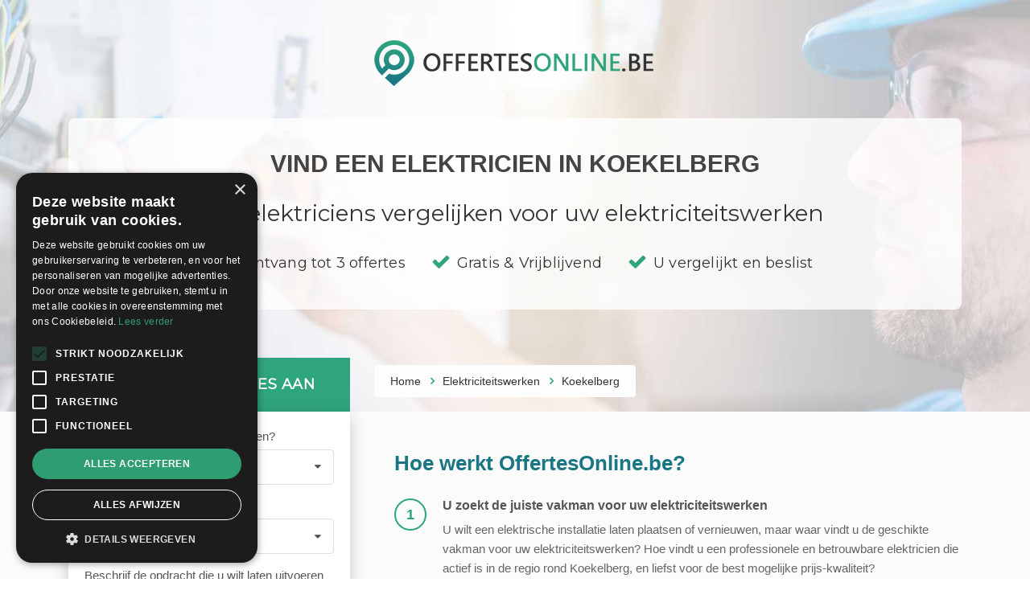

--- FILE ---
content_type: text/html; charset=UTF-8
request_url: https://offertesonline.be/elektriciteitswerken/koekelberg
body_size: 19905
content:
<!DOCTYPE html>
<html lang="nl-BE">
	<head>
		<meta charset="utf-8">
				<meta http-equiv="X-UA-Compatible" content="IE=edge">
		<meta name="viewport" content="width=device-width, initial-scale=1">
		<meta name="description" content="Bent u op zoek naar een elektricien in Koekelberg? Vind de beste offerte voor uw elektriciteitswerken door 412 elektriciens rond Koekelberg te vergelijken." />
		<meta name="keywords" content="Koekelberg, elektriciteitswerken, elektricien, elektriciens, elektrische installaties, domotica, elektriciteitskast, verlichting, stopcontacten, elektriciteit, aarding, offerte, vakman, offerteaanvraag, opdracht, bedrijven, regio" />
		<meta name="author" content="OffertesOnline.be">
		<meta name="robots" content="index, follow" />
		<meta name="revisit-after" content="3 days" />
		<meta property="og:title" content="Elektricien Koekelberg - Vergelijk 412 elektriciens voor uw elektriciteitswerken" />
		<meta property="og:type" content="website" />
		<meta property="og:url" content="https://offertesonline.be/elektriciteitswerken/koekelberg" />
		<meta property="og:image" content="https://offertesonline.be/img/logo.png" />
		<title>Elektricien Koekelberg - Vergelijk 412 elektriciens voor uw elektriciteitswerken</title>
		<!-- elektriciteitswerken, elektricien, Koekelberg -->
		
		<link rel="preconnect" href="https://fonts.googleapis.com">
		<link rel="preconnect" href="https://fonts.gstatic.com">
		<link rel="preconnect" href="https://www.google.com">
		<link rel="preconnect" href="https://connect.facebook.net">
		<link rel="preconnect" href="https://www.googletagmanager.com">
		
		<script async crossorigin="anonymous" src="https://cdn.requestmetrics.com/agent/current/rm.js" data-rm-token="d7wy8ia:n5uv8sb"></script>
	
		<!-- Google Tag Manager -->
		<script>(function(w,d,s,l,i){w[l]=w[l]||[];w[l].push({'gtm.start':
		new Date().getTime(),event:'gtm.js'});var f=d.getElementsByTagName(s)[0],
		j=d.createElement(s),dl=l!='dataLayer'?'&l='+l:'';j.async=true;j.src=
		'https://www.googletagmanager.com/gtm.js?id='+i+dl;f.parentNode.insertBefore(j,f);
		})(window,document,'script','dataLayer','GTM-5W3RBST');</script>
		<!-- End Google Tag Manager -->

		<link rel="shortcut icon" href="https://offertesonline.be/img/favicon.ico">
		<link rel="alternate" hreflang="nl-be" href="https://offertesonline.be/elektriciteitswerken/koekelberg" />
				<link href="https://fonts.googleapis.com/css?family=Montserrat|Lato|Dosis&display=swap" rel="stylesheet">
		<style type="text/css">@font-face{font-family:'FontAwesome';src:url('https://offertesonline.be/fonts/fontawesome-webfont.eot?v=4.6.3');src:url('https://offertesonline.be/fonts/fontawesome-webfont.eot?#iefix&v=4.6.3') format('embedded-opentype'),url('https://offertesonline.be/fonts/fontawesome-webfont.woff2?v=4.6.3') format('woff2'),url('https://offertesonline.be/fonts/fontawesome-webfont.woff?v=4.6.3') format('woff'),url('https://offertesonline.be/fonts/fontawesome-webfont.ttf?v=4.6.3') format('truetype'),url('https://offertesonline.be/fonts/fontawesome-webfont.svg?v=4.6.3#fontawesomeregular') format('svg');font-weight:normal;font-style:normal;font-display:swap;}.fa{display:inline-block;font:normal normal normal 14px/1 FontAwesome;font-size:inherit;text-rendering:auto;-webkit-font-smoothing:antialiased;-moz-osx-font-smoothing:grayscale}.fa-lg{font-size:1.33333333em;line-height:.75em;vertical-align:-15%}.fa-2x{font-size:2em}.fa-3x{font-size:3em}.fa-4x{font-size:4em}.fa-5x{font-size:5em}.fa-fw{width:1.28571429em;text-align:center}.fa-ul{padding-left:0;margin-left:2.14285714em;list-style-type:none}.fa-ul>li{position:relative}.fa-li{position:absolute;left:-2.14285714em;width:2.14285714em;top:.14285714em;text-align:center}.fa-li.fa-lg{left:-1.85714286em}.fa-border{padding:.2em .25em .15em;border:solid .08em #eee;border-radius:.1em}.fa-pull-left{float:left}.fa-pull-right{float:right}.fa.fa-pull-left{margin-right:.3em}.fa.fa-pull-right{margin-left:.3em}.pull-right{float:right}.pull-left{float:left}.fa.pull-left{margin-right:.3em}.fa.pull-right{margin-left:.3em}.fa-spin{-webkit-animation:fa-spin 2s infinite linear;animation:fa-spin 2s infinite linear}.fa-pulse{-webkit-animation:fa-spin 1s infinite steps(8);animation:fa-spin 1s infinite steps(8)}@-webkit-keyframes fa-spin{0%{-webkit-transform:rotate(0deg);transform:rotate(0deg)}100%{-webkit-transform:rotate(359deg);transform:rotate(359deg)}}@keyframes  fa-spin{0%{-webkit-transform:rotate(0deg);transform:rotate(0deg)}100%{-webkit-transform:rotate(359deg);transform:rotate(359deg)}}.fa-rotate-90{-ms-filter:"progid:DXImageTransform.Microsoft.BasicImage(rotation=1)";-webkit-transform:rotate(90deg);-ms-transform:rotate(90deg);transform:rotate(90deg)}.fa-rotate-180{-ms-filter:"progid:DXImageTransform.Microsoft.BasicImage(rotation=2)";-webkit-transform:rotate(180deg);-ms-transform:rotate(180deg);transform:rotate(180deg)}.fa-rotate-270{-ms-filter:"progid:DXImageTransform.Microsoft.BasicImage(rotation=3)";-webkit-transform:rotate(270deg);-ms-transform:rotate(270deg);transform:rotate(270deg)}.fa-flip-horizontal{-ms-filter:"progid:DXImageTransform.Microsoft.BasicImage(rotation=0, mirror=1)";-webkit-transform:scale(-1, 1);-ms-transform:scale(-1, 1);transform:scale(-1, 1)}.fa-flip-vertical{-ms-filter:"progid:DXImageTransform.Microsoft.BasicImage(rotation=2, mirror=1)";-webkit-transform:scale(1, -1);-ms-transform:scale(1, -1);transform:scale(1, -1)}:root .fa-rotate-90,:root .fa-rotate-180,:root .fa-rotate-270,:root .fa-flip-horizontal,:root .fa-flip-vertical{filter:none}.fa-stack{position:relative;display:inline-block;width:2em;height:2em;line-height:2em;vertical-align:middle}.fa-stack-1x,.fa-stack-2x{position:absolute;left:0;width:100%;text-align:center}.fa-stack-1x{line-height:inherit}.fa-stack-2x{font-size:2em}.fa-inverse{color:#fff}.fa-glass:before{content:"\f000"}.fa-music:before{content:"\f001"}.fa-search:before{content:"\f002"}.fa-envelope-o:before{content:"\f003"}.fa-heart:before{content:"\f004"}.fa-star:before{content:"\f005"}.fa-star-o:before{content:"\f006"}.fa-user:before{content:"\f007"}.fa-film:before{content:"\f008"}.fa-th-large:before{content:"\f009"}.fa-th:before{content:"\f00a"}.fa-th-list:before{content:"\f00b"}.fa-check:before{content:"\f00c"}.fa-remove:before,.fa-close:before,.fa-times:before{content:"\f00d"}.fa-search-plus:before{content:"\f00e"}.fa-search-minus:before{content:"\f010"}.fa-power-off:before{content:"\f011"}.fa-signal:before{content:"\f012"}.fa-gear:before,.fa-cog:before{content:"\f013"}.fa-trash-o:before{content:"\f014"}.fa-home:before{content:"\f015"}.fa-file-o:before{content:"\f016"}.fa-clock-o:before{content:"\f017"}.fa-road:before{content:"\f018"}.fa-download:before{content:"\f019"}.fa-arrow-circle-o-down:before{content:"\f01a"}.fa-arrow-circle-o-up:before{content:"\f01b"}.fa-inbox:before{content:"\f01c"}.fa-play-circle-o:before{content:"\f01d"}.fa-rotate-right:before,.fa-repeat:before{content:"\f01e"}.fa-refresh:before{content:"\f021"}.fa-list-alt:before{content:"\f022"}.fa-lock:before{content:"\f023"}.fa-flag:before{content:"\f024"}.fa-headphones:before{content:"\f025"}.fa-volume-off:before{content:"\f026"}.fa-volume-down:before{content:"\f027"}.fa-volume-up:before{content:"\f028"}.fa-qrcode:before{content:"\f029"}.fa-barcode:before{content:"\f02a"}.fa-tag:before{content:"\f02b"}.fa-tags:before{content:"\f02c"}.fa-book:before{content:"\f02d"}.fa-bookmark:before{content:"\f02e"}.fa-print:before{content:"\f02f"}.fa-camera:before{content:"\f030"}.fa-font:before{content:"\f031"}.fa-bold:before{content:"\f032"}.fa-italic:before{content:"\f033"}.fa-text-height:before{content:"\f034"}.fa-text-width:before{content:"\f035"}.fa-align-left:before{content:"\f036"}.fa-align-center:before{content:"\f037"}.fa-align-right:before{content:"\f038"}.fa-align-justify:before{content:"\f039"}.fa-list:before{content:"\f03a"}.fa-dedent:before,.fa-outdent:before{content:"\f03b"}.fa-indent:before{content:"\f03c"}.fa-video-camera:before{content:"\f03d"}.fa-photo:before,.fa-image:before,.fa-picture-o:before{content:"\f03e"}.fa-pencil:before{content:"\f040"}.fa-map-marker:before{content:"\f041"}.fa-adjust:before{content:"\f042"}.fa-tint:before{content:"\f043"}.fa-edit:before,.fa-pencil-square-o:before{content:"\f044"}.fa-share-square-o:before{content:"\f045"}.fa-check-square-o:before{content:"\f046"}.fa-arrows:before{content:"\f047"}.fa-step-backward:before{content:"\f048"}.fa-fast-backward:before{content:"\f049"}.fa-backward:before{content:"\f04a"}.fa-play:before{content:"\f04b"}.fa-pause:before{content:"\f04c"}.fa-stop:before{content:"\f04d"}.fa-forward:before{content:"\f04e"}.fa-fast-forward:before{content:"\f050"}.fa-step-forward:before{content:"\f051"}.fa-eject:before{content:"\f052"}.fa-chevron-left:before{content:"\f053"}.fa-chevron-right:before{content:"\f054"}.fa-plus-circle:before{content:"\f055"}.fa-minus-circle:before{content:"\f056"}.fa-times-circle:before{content:"\f057"}.fa-check-circle:before{content:"\f058"}.fa-question-circle:before{content:"\f059"}.fa-info-circle:before{content:"\f05a"}.fa-crosshairs:before{content:"\f05b"}.fa-times-circle-o:before{content:"\f05c"}.fa-check-circle-o:before{content:"\f05d"}.fa-ban:before{content:"\f05e"}.fa-arrow-left:before{content:"\f060"}.fa-arrow-right:before{content:"\f061"}.fa-arrow-up:before{content:"\f062"}.fa-arrow-down:before{content:"\f063"}.fa-mail-forward:before,.fa-share:before{content:"\f064"}.fa-expand:before{content:"\f065"}.fa-compress:before{content:"\f066"}.fa-plus:before{content:"\f067"}.fa-minus:before{content:"\f068"}.fa-asterisk:before{content:"\f069"}.fa-exclamation-circle:before{content:"\f06a"}.fa-gift:before{content:"\f06b"}.fa-leaf:before{content:"\f06c"}.fa-fire:before{content:"\f06d"}.fa-eye:before{content:"\f06e"}.fa-eye-slash:before{content:"\f070"}.fa-warning:before,.fa-exclamation-triangle:before{content:"\f071"}.fa-plane:before{content:"\f072"}.fa-calendar:before{content:"\f073"}.fa-random:before{content:"\f074"}.fa-comment:before{content:"\f075"}.fa-magnet:before{content:"\f076"}.fa-chevron-up:before{content:"\f077"}.fa-chevron-down:before{content:"\f078"}.fa-retweet:before{content:"\f079"}.fa-shopping-cart:before{content:"\f07a"}.fa-folder:before{content:"\f07b"}.fa-folder-open:before{content:"\f07c"}.fa-arrows-v:before{content:"\f07d"}.fa-arrows-h:before{content:"\f07e"}.fa-bar-chart-o:before,.fa-bar-chart:before{content:"\f080"}.fa-twitter-square:before{content:"\f081"}.fa-facebook-square:before{content:"\f082"}.fa-camera-retro:before{content:"\f083"}.fa-key:before{content:"\f084"}.fa-gears:before,.fa-cogs:before{content:"\f085"}.fa-comments:before{content:"\f086"}.fa-thumbs-o-up:before{content:"\f087"}.fa-thumbs-o-down:before{content:"\f088"}.fa-star-half:before{content:"\f089"}.fa-heart-o:before{content:"\f08a"}.fa-sign-out:before{content:"\f08b"}.fa-linkedin-square:before{content:"\f08c"}.fa-thumb-tack:before{content:"\f08d"}.fa-external-link:before{content:"\f08e"}.fa-sign-in:before{content:"\f090"}.fa-trophy:before{content:"\f091"}.fa-github-square:before{content:"\f092"}.fa-upload:before{content:"\f093"}.fa-lemon-o:before{content:"\f094"}.fa-phone:before{content:"\f095"}.fa-square-o:before{content:"\f096"}.fa-bookmark-o:before{content:"\f097"}.fa-phone-square:before{content:"\f098"}.fa-twitter:before{content:"\f099"}.fa-facebook-f:before,.fa-facebook:before{content:"\f09a"}.fa-github:before{content:"\f09b"}.fa-unlock:before{content:"\f09c"}.fa-credit-card:before{content:"\f09d"}.fa-feed:before,.fa-rss:before{content:"\f09e"}.fa-hdd-o:before{content:"\f0a0"}.fa-bullhorn:before{content:"\f0a1"}.fa-bell:before{content:"\f0f3"}.fa-certificate:before{content:"\f0a3"}.fa-hand-o-right:before{content:"\f0a4"}.fa-hand-o-left:before{content:"\f0a5"}.fa-hand-o-up:before{content:"\f0a6"}.fa-hand-o-down:before{content:"\f0a7"}.fa-arrow-circle-left:before{content:"\f0a8"}.fa-arrow-circle-right:before{content:"\f0a9"}.fa-arrow-circle-up:before{content:"\f0aa"}.fa-arrow-circle-down:before{content:"\f0ab"}.fa-globe:before{content:"\f0ac"}.fa-wrench:before{content:"\f0ad"}.fa-tasks:before{content:"\f0ae"}.fa-filter:before{content:"\f0b0"}.fa-briefcase:before{content:"\f0b1"}.fa-arrows-alt:before{content:"\f0b2"}.fa-group:before,.fa-users:before{content:"\f0c0"}.fa-chain:before,.fa-link:before{content:"\f0c1"}.fa-cloud:before{content:"\f0c2"}.fa-flask:before{content:"\f0c3"}.fa-cut:before,.fa-scissors:before{content:"\f0c4"}.fa-copy:before,.fa-files-o:before{content:"\f0c5"}.fa-paperclip:before{content:"\f0c6"}.fa-save:before,.fa-floppy-o:before{content:"\f0c7"}.fa-square:before{content:"\f0c8"}.fa-navicon:before,.fa-reorder:before,.fa-bars:before{content:"\f0c9"}.fa-list-ul:before{content:"\f0ca"}.fa-list-ol:before{content:"\f0cb"}.fa-strikethrough:before{content:"\f0cc"}.fa-underline:before{content:"\f0cd"}.fa-table:before{content:"\f0ce"}.fa-magic:before{content:"\f0d0"}.fa-truck:before{content:"\f0d1"}.fa-pinterest:before{content:"\f0d2"}.fa-pinterest-square:before{content:"\f0d3"}.fa-google-plus-square:before{content:"\f0d4"}.fa-google-plus:before{content:"\f0d5"}.fa-money:before{content:"\f0d6"}.fa-caret-down:before{content:"\f0d7"}.fa-caret-up:before{content:"\f0d8"}.fa-caret-left:before{content:"\f0d9"}.fa-caret-right:before{content:"\f0da"}.fa-columns:before{content:"\f0db"}.fa-unsorted:before,.fa-sort:before{content:"\f0dc"}.fa-sort-down:before,.fa-sort-desc:before{content:"\f0dd"}.fa-sort-up:before,.fa-sort-asc:before{content:"\f0de"}.fa-envelope:before{content:"\f0e0"}.fa-linkedin:before{content:"\f0e1"}.fa-rotate-left:before,.fa-undo:before{content:"\f0e2"}.fa-legal:before,.fa-gavel:before{content:"\f0e3"}.fa-dashboard:before,.fa-tachometer:before{content:"\f0e4"}.fa-comment-o:before{content:"\f0e5"}.fa-comments-o:before{content:"\f0e6"}.fa-flash:before,.fa-bolt:before{content:"\f0e7"}.fa-sitemap:before{content:"\f0e8"}.fa-umbrella:before{content:"\f0e9"}.fa-paste:before,.fa-clipboard:before{content:"\f0ea"}.fa-lightbulb-o:before{content:"\f0eb"}.fa-exchange:before{content:"\f0ec"}.fa-cloud-download:before{content:"\f0ed"}.fa-cloud-upload:before{content:"\f0ee"}.fa-user-md:before{content:"\f0f0"}.fa-stethoscope:before{content:"\f0f1"}.fa-suitcase:before{content:"\f0f2"}.fa-bell-o:before{content:"\f0a2"}.fa-coffee:before{content:"\f0f4"}.fa-cutlery:before{content:"\f0f5"}.fa-file-text-o:before{content:"\f0f6"}.fa-building-o:before{content:"\f0f7"}.fa-hospital-o:before{content:"\f0f8"}.fa-ambulance:before{content:"\f0f9"}.fa-medkit:before{content:"\f0fa"}.fa-fighter-jet:before{content:"\f0fb"}.fa-beer:before{content:"\f0fc"}.fa-h-square:before{content:"\f0fd"}.fa-plus-square:before{content:"\f0fe"}.fa-angle-double-left:before{content:"\f100"}.fa-angle-double-right:before{content:"\f101"}.fa-angle-double-up:before{content:"\f102"}.fa-angle-double-down:before{content:"\f103"}.fa-angle-left:before{content:"\f104"}.fa-angle-right:before{content:"\f105"}.fa-angle-up:before{content:"\f106"}.fa-angle-down:before{content:"\f107"}.fa-desktop:before{content:"\f108"}.fa-laptop:before{content:"\f109"}.fa-tablet:before{content:"\f10a"}.fa-mobile-phone:before,.fa-mobile:before{content:"\f10b"}.fa-circle-o:before{content:"\f10c"}.fa-quote-left:before{content:"\f10d"}.fa-quote-right:before{content:"\f10e"}.fa-spinner:before{content:"\f110"}.fa-circle:before{content:"\f111"}.fa-mail-reply:before,.fa-reply:before{content:"\f112"}.fa-github-alt:before{content:"\f113"}.fa-folder-o:before{content:"\f114"}.fa-folder-open-o:before{content:"\f115"}.fa-smile-o:before{content:"\f118"}.fa-frown-o:before{content:"\f119"}.fa-meh-o:before{content:"\f11a"}.fa-gamepad:before{content:"\f11b"}.fa-keyboard-o:before{content:"\f11c"}.fa-flag-o:before{content:"\f11d"}.fa-flag-checkered:before{content:"\f11e"}.fa-terminal:before{content:"\f120"}.fa-code:before{content:"\f121"}.fa-mail-reply-all:before,.fa-reply-all:before{content:"\f122"}.fa-star-half-empty:before,.fa-star-half-full:before,.fa-star-half-o:before{content:"\f123"}.fa-location-arrow:before{content:"\f124"}.fa-crop:before{content:"\f125"}.fa-code-fork:before{content:"\f126"}.fa-unlink:before,.fa-chain-broken:before{content:"\f127"}.fa-question:before{content:"\f128"}.fa-info:before{content:"\f129"}.fa-exclamation:before{content:"\f12a"}.fa-superscript:before{content:"\f12b"}.fa-subscript:before{content:"\f12c"}.fa-eraser:before{content:"\f12d"}.fa-puzzle-piece:before{content:"\f12e"}.fa-microphone:before{content:"\f130"}.fa-microphone-slash:before{content:"\f131"}.fa-shield:before{content:"\f132"}.fa-calendar-o:before{content:"\f133"}.fa-fire-extinguisher:before{content:"\f134"}.fa-rocket:before{content:"\f135"}.fa-maxcdn:before{content:"\f136"}.fa-chevron-circle-left:before{content:"\f137"}.fa-chevron-circle-right:before{content:"\f138"}.fa-chevron-circle-up:before{content:"\f139"}.fa-chevron-circle-down:before{content:"\f13a"}.fa-html5:before{content:"\f13b"}.fa-css3:before{content:"\f13c"}.fa-anchor:before{content:"\f13d"}.fa-unlock-alt:before{content:"\f13e"}.fa-bullseye:before{content:"\f140"}.fa-ellipsis-h:before{content:"\f141"}.fa-ellipsis-v:before{content:"\f142"}.fa-rss-square:before{content:"\f143"}.fa-play-circle:before{content:"\f144"}.fa-ticket:before{content:"\f145"}.fa-minus-square:before{content:"\f146"}.fa-minus-square-o:before{content:"\f147"}.fa-level-up:before{content:"\f148"}.fa-level-down:before{content:"\f149"}.fa-check-square:before{content:"\f14a"}.fa-pencil-square:before{content:"\f14b"}.fa-external-link-square:before{content:"\f14c"}.fa-share-square:before{content:"\f14d"}.fa-compass:before{content:"\f14e"}.fa-toggle-down:before,.fa-caret-square-o-down:before{content:"\f150"}.fa-toggle-up:before,.fa-caret-square-o-up:before{content:"\f151"}.fa-toggle-right:before,.fa-caret-square-o-right:before{content:"\f152"}.fa-euro:before,.fa-eur:before{content:"\f153"}.fa-gbp:before{content:"\f154"}.fa-dollar:before,.fa-usd:before{content:"\f155"}.fa-rupee:before,.fa-inr:before{content:"\f156"}.fa-cny:before,.fa-rmb:before,.fa-yen:before,.fa-jpy:before{content:"\f157"}.fa-ruble:before,.fa-rouble:before,.fa-rub:before{content:"\f158"}.fa-won:before,.fa-krw:before{content:"\f159"}.fa-bitcoin:before,.fa-btc:before{content:"\f15a"}.fa-file:before{content:"\f15b"}.fa-file-text:before{content:"\f15c"}.fa-sort-alpha-asc:before{content:"\f15d"}.fa-sort-alpha-desc:before{content:"\f15e"}.fa-sort-amount-asc:before{content:"\f160"}.fa-sort-amount-desc:before{content:"\f161"}.fa-sort-numeric-asc:before{content:"\f162"}.fa-sort-numeric-desc:before{content:"\f163"}.fa-thumbs-up:before{content:"\f164"}.fa-thumbs-down:before{content:"\f165"}.fa-youtube-square:before{content:"\f166"}.fa-youtube:before{content:"\f167"}.fa-xing:before{content:"\f168"}.fa-xing-square:before{content:"\f169"}.fa-youtube-play:before{content:"\f16a"}.fa-dropbox:before{content:"\f16b"}.fa-stack-overflow:before{content:"\f16c"}.fa-instagram:before{content:"\f16d"}.fa-flickr:before{content:"\f16e"}.fa-adn:before{content:"\f170"}.fa-bitbucket:before{content:"\f171"}.fa-bitbucket-square:before{content:"\f172"}.fa-tumblr:before{content:"\f173"}.fa-tumblr-square:before{content:"\f174"}.fa-long-arrow-down:before{content:"\f175"}.fa-long-arrow-up:before{content:"\f176"}.fa-long-arrow-left:before{content:"\f177"}.fa-long-arrow-right:before{content:"\f178"}.fa-apple:before{content:"\f179"}.fa-windows:before{content:"\f17a"}.fa-android:before{content:"\f17b"}.fa-linux:before{content:"\f17c"}.fa-dribbble:before{content:"\f17d"}.fa-skype:before{content:"\f17e"}.fa-foursquare:before{content:"\f180"}.fa-trello:before{content:"\f181"}.fa-female:before{content:"\f182"}.fa-male:before{content:"\f183"}.fa-gittip:before,.fa-gratipay:before{content:"\f184"}.fa-sun-o:before{content:"\f185"}.fa-moon-o:before{content:"\f186"}.fa-archive:before{content:"\f187"}.fa-bug:before{content:"\f188"}.fa-vk:before{content:"\f189"}.fa-weibo:before{content:"\f18a"}.fa-renren:before{content:"\f18b"}.fa-pagelines:before{content:"\f18c"}.fa-stack-exchange:before{content:"\f18d"}.fa-arrow-circle-o-right:before{content:"\f18e"}.fa-arrow-circle-o-left:before{content:"\f190"}.fa-toggle-left:before,.fa-caret-square-o-left:before{content:"\f191"}.fa-dot-circle-o:before{content:"\f192"}.fa-wheelchair:before{content:"\f193"}.fa-vimeo-square:before{content:"\f194"}.fa-turkish-lira:before,.fa-try:before{content:"\f195"}.fa-plus-square-o:before{content:"\f196"}.fa-space-shuttle:before{content:"\f197"}.fa-slack:before{content:"\f198"}.fa-envelope-square:before{content:"\f199"}.fa-wordpress:before{content:"\f19a"}.fa-openid:before{content:"\f19b"}.fa-institution:before,.fa-bank:before,.fa-university:before{content:"\f19c"}.fa-mortar-board:before,.fa-graduation-cap:before{content:"\f19d"}.fa-yahoo:before{content:"\f19e"}.fa-google:before{content:"\f1a0"}.fa-reddit:before{content:"\f1a1"}.fa-reddit-square:before{content:"\f1a2"}.fa-stumbleupon-circle:before{content:"\f1a3"}.fa-stumbleupon:before{content:"\f1a4"}.fa-delicious:before{content:"\f1a5"}.fa-digg:before{content:"\f1a6"}.fa-pied-piper-pp:before{content:"\f1a7"}.fa-pied-piper-alt:before{content:"\f1a8"}.fa-drupal:before{content:"\f1a9"}.fa-joomla:before{content:"\f1aa"}.fa-language:before{content:"\f1ab"}.fa-fax:before{content:"\f1ac"}.fa-building:before{content:"\f1ad"}.fa-child:before{content:"\f1ae"}.fa-paw:before{content:"\f1b0"}.fa-spoon:before{content:"\f1b1"}.fa-cube:before{content:"\f1b2"}.fa-cubes:before{content:"\f1b3"}.fa-behance:before{content:"\f1b4"}.fa-behance-square:before{content:"\f1b5"}.fa-steam:before{content:"\f1b6"}.fa-steam-square:before{content:"\f1b7"}.fa-recycle:before{content:"\f1b8"}.fa-automobile:before,.fa-car:before{content:"\f1b9"}.fa-cab:before,.fa-taxi:before{content:"\f1ba"}.fa-tree:before{content:"\f1bb"}.fa-spotify:before{content:"\f1bc"}.fa-deviantart:before{content:"\f1bd"}.fa-soundcloud:before{content:"\f1be"}.fa-database:before{content:"\f1c0"}.fa-file-pdf-o:before{content:"\f1c1"}.fa-file-word-o:before{content:"\f1c2"}.fa-file-excel-o:before{content:"\f1c3"}.fa-file-powerpoint-o:before{content:"\f1c4"}.fa-file-photo-o:before,.fa-file-picture-o:before,.fa-file-image-o:before{content:"\f1c5"}.fa-file-zip-o:before,.fa-file-archive-o:before{content:"\f1c6"}.fa-file-sound-o:before,.fa-file-audio-o:before{content:"\f1c7"}.fa-file-movie-o:before,.fa-file-video-o:before{content:"\f1c8"}.fa-file-code-o:before{content:"\f1c9"}.fa-vine:before{content:"\f1ca"}.fa-codepen:before{content:"\f1cb"}.fa-jsfiddle:before{content:"\f1cc"}.fa-life-bouy:before,.fa-life-buoy:before,.fa-life-saver:before,.fa-support:before,.fa-life-ring:before{content:"\f1cd"}.fa-circle-o-notch:before{content:"\f1ce"}.fa-ra:before,.fa-resistance:before,.fa-rebel:before{content:"\f1d0"}.fa-ge:before,.fa-empire:before{content:"\f1d1"}.fa-git-square:before{content:"\f1d2"}.fa-git:before{content:"\f1d3"}.fa-y-combinator-square:before,.fa-yc-square:before,.fa-hacker-news:before{content:"\f1d4"}.fa-tencent-weibo:before{content:"\f1d5"}.fa-qq:before{content:"\f1d6"}.fa-wechat:before,.fa-weixin:before{content:"\f1d7"}.fa-send:before,.fa-paper-plane:before{content:"\f1d8"}.fa-send-o:before,.fa-paper-plane-o:before{content:"\f1d9"}.fa-history:before{content:"\f1da"}.fa-circle-thin:before{content:"\f1db"}.fa-header:before{content:"\f1dc"}.fa-paragraph:before{content:"\f1dd"}.fa-sliders:before{content:"\f1de"}.fa-share-alt:before{content:"\f1e0"}.fa-share-alt-square:before{content:"\f1e1"}.fa-bomb:before{content:"\f1e2"}.fa-soccer-ball-o:before,.fa-futbol-o:before{content:"\f1e3"}.fa-tty:before{content:"\f1e4"}.fa-binoculars:before{content:"\f1e5"}.fa-plug:before{content:"\f1e6"}.fa-slideshare:before{content:"\f1e7"}.fa-twitch:before{content:"\f1e8"}.fa-yelp:before{content:"\f1e9"}.fa-newspaper-o:before{content:"\f1ea"}.fa-wifi:before{content:"\f1eb"}.fa-calculator:before{content:"\f1ec"}.fa-paypal:before{content:"\f1ed"}.fa-google-wallet:before{content:"\f1ee"}.fa-cc-visa:before{content:"\f1f0"}.fa-cc-mastercard:before{content:"\f1f1"}.fa-cc-discover:before{content:"\f1f2"}.fa-cc-amex:before{content:"\f1f3"}.fa-cc-paypal:before{content:"\f1f4"}.fa-cc-stripe:before{content:"\f1f5"}.fa-bell-slash:before{content:"\f1f6"}.fa-bell-slash-o:before{content:"\f1f7"}.fa-trash:before{content:"\f1f8"}.fa-copyright:before{content:"\f1f9"}.fa-at:before{content:"\f1fa"}.fa-eyedropper:before{content:"\f1fb"}.fa-paint-brush:before{content:"\f1fc"}.fa-birthday-cake:before{content:"\f1fd"}.fa-area-chart:before{content:"\f1fe"}.fa-pie-chart:before{content:"\f200"}.fa-line-chart:before{content:"\f201"}.fa-lastfm:before{content:"\f202"}.fa-lastfm-square:before{content:"\f203"}.fa-toggle-off:before{content:"\f204"}.fa-toggle-on:before{content:"\f205"}.fa-bicycle:before{content:"\f206"}.fa-bus:before{content:"\f207"}.fa-ioxhost:before{content:"\f208"}.fa-angellist:before{content:"\f209"}.fa-cc:before{content:"\f20a"}.fa-shekel:before,.fa-sheqel:before,.fa-ils:before{content:"\f20b"}.fa-meanpath:before{content:"\f20c"}.fa-buysellads:before{content:"\f20d"}.fa-connectdevelop:before{content:"\f20e"}.fa-dashcube:before{content:"\f210"}.fa-forumbee:before{content:"\f211"}.fa-leanpub:before{content:"\f212"}.fa-sellsy:before{content:"\f213"}.fa-shirtsinbulk:before{content:"\f214"}.fa-simplybuilt:before{content:"\f215"}.fa-skyatlas:before{content:"\f216"}.fa-cart-plus:before{content:"\f217"}.fa-cart-arrow-down:before{content:"\f218"}.fa-diamond:before{content:"\f219"}.fa-ship:before{content:"\f21a"}.fa-user-secret:before{content:"\f21b"}.fa-motorcycle:before{content:"\f21c"}.fa-street-view:before{content:"\f21d"}.fa-heartbeat:before{content:"\f21e"}.fa-venus:before{content:"\f221"}.fa-mars:before{content:"\f222"}.fa-mercury:before{content:"\f223"}.fa-intersex:before,.fa-transgender:before{content:"\f224"}.fa-transgender-alt:before{content:"\f225"}.fa-venus-double:before{content:"\f226"}.fa-mars-double:before{content:"\f227"}.fa-venus-mars:before{content:"\f228"}.fa-mars-stroke:before{content:"\f229"}.fa-mars-stroke-v:before{content:"\f22a"}.fa-mars-stroke-h:before{content:"\f22b"}.fa-neuter:before{content:"\f22c"}.fa-genderless:before{content:"\f22d"}.fa-facebook-official:before{content:"\f230"}.fa-pinterest-p:before{content:"\f231"}.fa-whatsapp:before{content:"\f232"}.fa-server:before{content:"\f233"}.fa-user-plus:before{content:"\f234"}.fa-user-times:before{content:"\f235"}.fa-hotel:before,.fa-bed:before{content:"\f236"}.fa-viacoin:before{content:"\f237"}.fa-train:before{content:"\f238"}.fa-subway:before{content:"\f239"}.fa-medium:before{content:"\f23a"}.fa-yc:before,.fa-y-combinator:before{content:"\f23b"}.fa-optin-monster:before{content:"\f23c"}.fa-opencart:before{content:"\f23d"}.fa-expeditedssl:before{content:"\f23e"}.fa-battery-4:before,.fa-battery-full:before{content:"\f240"}.fa-battery-3:before,.fa-battery-three-quarters:before{content:"\f241"}.fa-battery-2:before,.fa-battery-half:before{content:"\f242"}.fa-battery-1:before,.fa-battery-quarter:before{content:"\f243"}.fa-battery-0:before,.fa-battery-empty:before{content:"\f244"}.fa-mouse-pointer:before{content:"\f245"}.fa-i-cursor:before{content:"\f246"}.fa-object-group:before{content:"\f247"}.fa-object-ungroup:before{content:"\f248"}.fa-sticky-note:before{content:"\f249"}.fa-sticky-note-o:before{content:"\f24a"}.fa-cc-jcb:before{content:"\f24b"}.fa-cc-diners-club:before{content:"\f24c"}.fa-clone:before{content:"\f24d"}.fa-balance-scale:before{content:"\f24e"}.fa-hourglass-o:before{content:"\f250"}.fa-hourglass-1:before,.fa-hourglass-start:before{content:"\f251"}.fa-hourglass-2:before,.fa-hourglass-half:before{content:"\f252"}.fa-hourglass-3:before,.fa-hourglass-end:before{content:"\f253"}.fa-hourglass:before{content:"\f254"}.fa-hand-grab-o:before,.fa-hand-rock-o:before{content:"\f255"}.fa-hand-stop-o:before,.fa-hand-paper-o:before{content:"\f256"}.fa-hand-scissors-o:before{content:"\f257"}.fa-hand-lizard-o:before{content:"\f258"}.fa-hand-spock-o:before{content:"\f259"}.fa-hand-pointer-o:before{content:"\f25a"}.fa-hand-peace-o:before{content:"\f25b"}.fa-trademark:before{content:"\f25c"}.fa-registered:before{content:"\f25d"}.fa-creative-commons:before{content:"\f25e"}.fa-gg:before{content:"\f260"}.fa-gg-circle:before{content:"\f261"}.fa-tripadvisor:before{content:"\f262"}.fa-odnoklassniki:before{content:"\f263"}.fa-odnoklassniki-square:before{content:"\f264"}.fa-get-pocket:before{content:"\f265"}.fa-wikipedia-w:before{content:"\f266"}.fa-safari:before{content:"\f267"}.fa-chrome:before{content:"\f268"}.fa-firefox:before{content:"\f269"}.fa-opera:before{content:"\f26a"}.fa-internet-explorer:before{content:"\f26b"}.fa-tv:before,.fa-television:before{content:"\f26c"}.fa-contao:before{content:"\f26d"}.fa-500px:before{content:"\f26e"}.fa-amazon:before{content:"\f270"}.fa-calendar-plus-o:before{content:"\f271"}.fa-calendar-minus-o:before{content:"\f272"}.fa-calendar-times-o:before{content:"\f273"}.fa-calendar-check-o:before{content:"\f274"}.fa-industry:before{content:"\f275"}.fa-map-pin:before{content:"\f276"}.fa-map-signs:before{content:"\f277"}.fa-map-o:before{content:"\f278"}.fa-map:before{content:"\f279"}.fa-commenting:before{content:"\f27a"}.fa-commenting-o:before{content:"\f27b"}.fa-houzz:before{content:"\f27c"}.fa-vimeo:before{content:"\f27d"}.fa-black-tie:before{content:"\f27e"}.fa-fonticons:before{content:"\f280"}.fa-reddit-alien:before{content:"\f281"}.fa-edge:before{content:"\f282"}.fa-credit-card-alt:before{content:"\f283"}.fa-codiepie:before{content:"\f284"}.fa-modx:before{content:"\f285"}.fa-fort-awesome:before{content:"\f286"}.fa-usb:before{content:"\f287"}.fa-product-hunt:before{content:"\f288"}.fa-mixcloud:before{content:"\f289"}.fa-scribd:before{content:"\f28a"}.fa-pause-circle:before{content:"\f28b"}.fa-pause-circle-o:before{content:"\f28c"}.fa-stop-circle:before{content:"\f28d"}.fa-stop-circle-o:before{content:"\f28e"}.fa-shopping-bag:before{content:"\f290"}.fa-shopping-basket:before{content:"\f291"}.fa-hashtag:before{content:"\f292"}.fa-bluetooth:before{content:"\f293"}.fa-bluetooth-b:before{content:"\f294"}.fa-percent:before{content:"\f295"}.fa-gitlab:before{content:"\f296"}.fa-wpbeginner:before{content:"\f297"}.fa-wpforms:before{content:"\f298"}.fa-envira:before{content:"\f299"}.fa-universal-access:before{content:"\f29a"}.fa-wheelchair-alt:before{content:"\f29b"}.fa-question-circle-o:before{content:"\f29c"}.fa-blind:before{content:"\f29d"}.fa-audio-description:before{content:"\f29e"}.fa-volume-control-phone:before{content:"\f2a0"}.fa-braille:before{content:"\f2a1"}.fa-assistive-listening-systems:before{content:"\f2a2"}.fa-asl-interpreting:before,.fa-american-sign-language-interpreting:before{content:"\f2a3"}.fa-deafness:before,.fa-hard-of-hearing:before,.fa-deaf:before{content:"\f2a4"}.fa-glide:before{content:"\f2a5"}.fa-glide-g:before{content:"\f2a6"}.fa-signing:before,.fa-sign-language:before{content:"\f2a7"}.fa-low-vision:before{content:"\f2a8"}.fa-viadeo:before{content:"\f2a9"}.fa-viadeo-square:before{content:"\f2aa"}.fa-snapchat:before{content:"\f2ab"}.fa-snapchat-ghost:before{content:"\f2ac"}.fa-snapchat-square:before{content:"\f2ad"}.fa-pied-piper:before{content:"\f2ae"}.fa-first-order:before{content:"\f2b0"}.fa-yoast:before{content:"\f2b1"}.fa-themeisle:before{content:"\f2b2"}.fa-google-plus-circle:before,.fa-google-plus-official:before{content:"\f2b3"}.fa-fa:before,.fa-font-awesome:before{content:"\f2b4"}.sr-only{position:absolute;width:1px;height:1px;padding:0;margin:-1px;overflow:hidden;clip:rect(0, 0, 0, 0);border:0}.sr-only-focusable:active,.sr-only-focusable:focus{position:static;width:auto;height:auto;margin:0;overflow:visible;clip:auto}</style>
		<link media="all" type="text/css" rel="stylesheet" href="https://offertesonline.be/css/plugins_front.css?v=2">

		<link media="all" type="text/css" rel="stylesheet" href="https://offertesonline.be/css/website.min.css?v=11">
		
				<script>
		function uet_report_conversion() {
			 window.uetq = window.uetq || [];
			 window.uetq.push('event', 'submit_lead_form', {});
		}
		</script>
	</head>
	<body data-city="koekelberg">
		<!-- Google Tag Manager (noscript) -->
		<noscript><iframe src="https://www.googletagmanager.com/ns.html?id=GTM-5W3RBST"
		height="0" width="0" style="display:none;visibility:hidden"></iframe></noscript>
		<!-- End Google Tag Manager (noscript) -->
		<header class="intro-header" style="background-image: url('https://offertesonline.be/img/elektriciteitswerken-achtergrond-kleur.jpg')">
	<div class="container">
		<div class="row">
			<div class="col-md-12 text-center">
				<img src="https://offertesonline.be/img/logo_top.png" id="logo" width="350" height="57" alt="logo offertesonline.be - Elektriciteitswerken Koekelberg" />
			</div>
		</div>
		<div class="row">
			<div class="col-md-12">
				<div class="site-heading">
					<div class="head-content-box">
						<h1>Vind een elektricien in Koekelberg</h1>
						<h2 class="subheading"><span style="color:#2fa57f; font-weight: bold;">412</span> elektriciens vergelijken voor uw elektriciteitswerken</h2>
						<ul class="benefits">
							<li>
								<i class="fa fa-check"></i>
								Ontvang tot 3 offertes
							</li>
							<li>
								<i class="fa fa-check"></i>
								Gratis &amp; Vrijblijvend
							</li>
							<li>
								<i class="fa fa-check"></i>
								U vergelijkt en beslist
							</li>
						</ul>
					</div>
				</div>
			</div>
		</div>
		<div class="row">
			<div class="col-md-8 push-md-4">
				<ol class="breadtrail" itemscope itemtype="http://schema.org/BreadcrumbList">
					<li itemprop="itemListElement" itemscope itemtype="http://schema.org/ListItem">
						<a itemprop="item" href="https://offertesonline.be">
							<span itemprop="name">Home</span>
						</a>
						<i class="fa fa-angle-right"></i>
						<meta itemprop="position" content="1" />
					</li>
					<li itemprop="itemListElement" itemscope itemtype="http://schema.org/ListItem">
						<a itemprop="item" href="https://offertesonline.be/elektriciteitswerken">
							<span itemprop="name">Elektriciteitswerken</span>
						</a>
						<i class="fa fa-angle-right"></i>
						<meta itemprop="position" content="2" />
					</li>
					<li itemprop="itemListElement" itemscope itemtype="http://schema.org/ListItem">
						<a itemprop="item" href="https://offertesonline.be/elektriciteitswerken/koekelberg">
							<span itemprop="name">Koekelberg</span>
						</a>
						<meta itemprop="position" content="3" />
					</li>
				</ol>
			</div>
			<div class="col-md-4 pull-md-8">
				<a id="aanvragen" href="#"></a>
				<div class="offerte-form-header">
					Vraag uw offertes aan
				</div>
				<div class="lights-out"></div>
			</div>
		</div>
	</div>
</header>
<section class="lighter-bg">
	<div class="container">
		<div class="row">
			<div class="col-md-4">
				<form class="ui form lead-form" method="post">  
					<div class="offerte-form-body">
						<div class="field">
	<label>Welke werken wilt u laten uitvoeren?</label>
	<select multiple="" name="subtype[]" class="ui fluid dropdown">
		<option value="">Soort elektriciteitswerken</option>
				<option value="elektrische-installatie-in-nieuwbouw">Elektrische installatie in nieuwbouw</option>
				<option value="elektrische-installatie-in-renovatie">Elektrische installatie in renovatie</option>
				<option value="uitbreiden-bestaande-installatie">Uitbreiden bestaande installatie</option>
				<option value="verlichting-plaatsen">Verlichting plaatsen</option>
				<option value="databekabeling-plaatsen">Databekabeling plaatsen</option>
				<option value="parlofonie-en-of-videofonie">Parlofonie en/of videofonie</option>
				<option value="domotica">Domotica</option>
				<option value="plaatsen-van-een-werfkast">Plaatsen van een werfkast</option>
				<option value="plaatsen-van-een-aarding">Plaatsen van een aarding</option>
				<option value="vervangen-van-elektriciteitskast">Vervangen van elektriciteitskast</option>
				<option value="herstellingen">Herstellingen</option>
				<option value="keuring-van-de-installatie">Keuring van de installatie</option>
				<option value="oplossen-mankementen-keuringsverslag">Oplossen mankementen keuringsverslag</option>
				<option value="overige-elektriciteitswerken">Overige elektriciteitswerken</option>
			</select>
</div>
<div class="field">
	<label>Indicatie uitvoeringsdatum?</label>
	<select name="data_1" class="ui search dropdown">
		<option value="">Uitvoeringsdatum</option>
		<option value="Zo snel mogelijk">Zo snel mogelijk</option>
		<option value="Binnen de 3 maanden">Binnen de 3 maanden</option>
		<option value="Binnen de 6 maanden">Binnen de 6 maanden</option>
		<option value="Binnen het jaar">Binnen het jaar</option>
	</select>
</div>
<div class="field desc-relative">
	<label>Beschrijf de opdracht die u wilt laten uitvoeren</label>
	<textarea name="description" rows="5" placeholder="Tip: probeer zo uitgebreid als mogelijk uw opdracht te beschrijven, dit garandeert betere offertes! Denk hierbij aan: wat moet er gebeuren, aantal kamers, materiaalkeuze,..."></textarea>
	<div class="description-hint inactive"></div>
</div>
<input type="hidden" name="sector-identifier" value="elektriciteitswerken" />
<script type="text/javascript">
	var lead_validation_rules = 
	{
		subtype: 
		{
			identifier: 'subtype',
			rules: [{
				type   : 'minCount[1]',
				prompt : 'Duid minstens één type elektriciteitswerken aan'
			}]
		},
		data_1: 
		{
			identifier: 'data_1',
			rules: [{
				type   : 'empty',
				prompt : 'Duid uw gewenste uitvoeringsdatum aan'
			}]
		},
		description: 
		{
			identifier: 'description',
			rules: [{
				type   : 'empty',
				prompt : 'Gelieve een beschrijving in te vullen'
			}]
		},
		first_name: 
		{
			identifier: 'first_name',
			rules: [{
				type   : 'empty',
				prompt : 'Gelieve uw voornaam in te vullen'
			}]
		},
		last_name: 
		{
			identifier: 'last_name',
			rules: [{
				type   : 'empty',
				prompt : 'Gelieve uw achternaam in te vullen'
			}]
		},
		street: 
		{
			identifier: 'street',
			rules: [{
				type   : 'empty',
				prompt : 'Gelieve uw straat in te vullen'
			}]
		},
		number: 
		{
			identifier: 'number',
			rules: [{
				type   : 'empty',
				prompt : 'Gelieve uw huisnummer in te vullen'
			}]
		},
		postcode: 
		{
			identifier: 'postcode',
			rules: [{
				type   : 'empty',
				prompt : 'Gelieve uw postcode in te vullen'
			}]
		},
		city: 
		{
			identifier: 'city',
			rules: [{
				type   : 'empty',
				prompt : 'Gelieve uw gemeente/stad in te vullen'
			}]
		},
		email: 
		{
			identifier: 'email',
			rules: [{
				type   : 'empty',
				prompt : 'Gelieve uw e-mailadres in te vullen'
			},{
				type   : 'email',
				prompt : 'Gelieve een geldig e-mailadres in te vullen'
			}]
		}
	};
</script>
<div class="field lead-field-hide">
	<label>Jouw naam</label>
	<div class="two fields">
		<div class="field">
			<input type="text" name="first_name" placeholder="Voornaam">
		</div>
		<div class="field">
			<input type="text" name="last_name" placeholder="Achternaam">
		</div>
	</div>
</div>
<div class="field lead-field-hide">
	<label>Straat + huisnummer van de werken</label>
	<div class="two fields">
		<div class="field" style="width: 100%;">
			<input type="text" name="street" placeholder="Straat">
		</div>
		<div class="field">
			<input type="text" name="number" placeholder="Nr.">
		</div>
	</div>
</div>
<div class="field lead-field-hide">
	<label>Postcode + gemeente/stad</label>
	<div class="two fields">
		<div class="field">
			<input autocomplete="off" placeholder="Postcode" name="postcode" value="1081" type="text" data-url="https://offertesonline.be/regions_zipcode?code=">
			<input type="hidden" name="chosen_zip" value="9">
		</div>
		<div class="field">
			<input type="text" name="city" placeholder="Gemeente/Stad" value="Koekelberg">
		</div>
	</div>
	<div id="zipcode_response"></div>
</div>
<div class="field lead-field-hide">
	<label>Hoe kunnen we je contacteren?</label>
	<div class="two fields">
		<div class="field">
			<input type="text" name="email" placeholder="E-mailadres">
		</div>
		<div class="field">
			<input type="text" name="phone" placeholder="Telefoon">
		</div>
	</div>
</div>
<div class="field mt-0 text-center lead-field-hide">
	<input type="hidden" name="_token" value="ndh0lKI124dhZDawAKd2c114fjKHTP28yWjZ16r4">
			<div class="ui error message"></div>
	<div id="result_container"></div>
	<p class="privacy">Door gebruik te maken van dit formulier ga je akkoord met ons <a href="https://offertesonline.be/privacybeleid" target="_blank">privacy- en cookiebeleid</a></p>
	<button class="ui button actie">
		Aanvraag versturen
	</button>
</div>

					</div>
					<div class="lights-out"></div>
				</form>
			</div>
			<div class="col-md-8 content-section-1">
				<h2 class="styled bordered">Hoe werkt OffertesOnline.be?</h2>
				<ul class="steps">
					<li>
						<div class="step-number">1</div>
						<h3 class="step-title">U zoekt de juiste vakman voor uw elektriciteitswerken</h3>
						<div class="step-description">
							U wilt een elektrische installatie laten plaatsen of vernieuwen, maar waar vindt u de geschikte vakman voor uw elektriciteitswerken? Hoe vindt u een professionele en betrouwbare elektricien die actief is in de regio rond Koekelberg, en liefst voor de best mogelijke prijs-kwaliteit?
						</div>
					</li>
					<li>
						<div class="step-number">2</div>
						<h3 class="step-title">U verstuurt uw offerteaanvraag via OffertesOnline.be</h3>
						<div class="step-description">
							Gelukkig bestaat er OffertesOnline.be! Hier kan u uw offerteaanvraag, gratis en vrijblijvend, in enkele minuten opstellen en wordt ze automatisch naar alle professionele elektriciens uit de regio rond Koekelberg verstuurd. Zo bespaart u veel tijd en moeite!
						</div>
					</li>
					<li>
						<div class="step-number">3</div>
						<h3 class="step-title">U vergelijkt vrijblijvend de verschillende offertes en beslist!</h3>
						<div class="step-description">
							Professionele elektriciens die geïnteresseerd zijn in uw opdracht zullen u een offerte toesturen, waarna u rustig kunt vergelijken en eventueel een beslissing kan nemen!
						</div>
					</li>
				</ul>
				<div class="row">
					<div class="col-md-4">
						<div class="fact-box">
							<div class="fact-number">2335</div>
							<div class="fact-description">Elektriciens<br></div>
						</div>
					</div>
					<div class="col-md-4">
						<div class="fact-box">
							<div class="fact-number">9</div>
							<div class="fact-description">Opdrachten <br> per maand</div>
						</div>
					</div>
					<div class="col-md-4">
						<div class="fact-box">
							<div class="fact-number">9</div>
							<div class="fact-description">Offertes <br> per maand</div>
						</div>
					</div>
				</div>
			</div>
		</div>
	</div>
</section>

<section class="pb-60 lighter-bg">
	<div class="container">
		<div class="row">
				<div class="col-md-12">
					<h2 class="styled bordered">Recente offerteaanvragen voor elektriciteitswerken regio Koekelberg</h2>
					<div class="row">
																								<div class="col-md-6 mt-30">
							<div class="getuigenis-ballon" style='font-size: 15px;'>
								<p style="line-height: 24px; margin:0;"><b>Soort werken</b>: 
																								Elektrische installatie in renovatie
																, 
																																Uitbreiden bestaande installatie
																								</p>
								<p style="line-height: 24px; margin:0;"><b>Start werken</b>: Zo snel mogelijk </p>
								<p style="line-height: 24px; margin:0;"><b>Projectbeschrijving</b>: </p>
								<div style="height: 64px; overflow: hidden; margin-top: 10px;">
								Nazicht bestaande installaties  4 tellers (en keuring)<br />
Contact via e-mail.
								</div>
								<img src="https://offertesonline.be/img/arrow-down.png" class="arrow-down" alt="Arrow" />
							</div>
							<div class="getuigenis-caption">
									Offerteaanvraag uit Ninove
							</div>
						</div>
																														<div class="col-md-6 mt-30">
							<div class="getuigenis-ballon" style='font-size: 15px;'>
								<p style="line-height: 24px; margin:0;"><b>Soort werken</b>: 
																								Herstellingen
																								</p>
								<p style="line-height: 24px; margin:0;"><b>Start werken</b>: Zo snel mogelijk </p>
								<p style="line-height: 24px; margin:0;"><b>Projectbeschrijving</b>: </p>
								<div style="height: 64px; overflow: hidden; margin-top: 10px;">
								Heb een dim verlichting in mijn veranda maar deze doet het niet meer.
								</div>
								<img src="https://offertesonline.be/img/arrow-down.png" class="arrow-down" alt="Arrow" />
							</div>
							<div class="getuigenis-caption">
									Offerteaanvraag uit Bonheiden
							</div>
						</div>
																																																																																																																			
					</div>
				</div>
		</div>
	</div>
</section>

<section class="pb-60 lighter-bg">
	<div class="container">
		<div class="row">
			<!--
			<div class="col-md-6">
				<h2 class="styled bordered">Ervaringen van gebruikers</h2>
				<div id="carouselExampleControls" class="carousel slide" data-ride="carousel" data-interval="8000">
					<div class="carousel-inner" role="listbox">
						<div class="carousel-item active">
							<div class="getuigenis-ballon">
								Zeer goede ervaring! Binnen de 3 dagen had ik 3 offertes van bedrijven uit mijn regio. We zijn nu nog aan het overleggen welke offerte voor ons het interessantst is.
								<div class="getuigenis-stars">
									<i class="fa fa-star"></i>
									<i class="fa fa-star"></i>
									<i class="fa fa-star"></i>
									<i class="fa fa-star"></i>
									<i class="fa fa-star-half-o"></i>
								</div>
								<img src="https://offertesonline.be/img/arrow-down.png" class="arrow-down" alt="Arrow" />
							</div>
							<div class="getuigenis-caption">
								Robin uit Antwerpen
																<p>geplaatst op 02 januari 2026</p>
							</div>
						</div>
						<div class="carousel-item">
							<div class="getuigenis-ballon">
								Ik had geen verwachtingen, maar binnen de week hadden we 3 bedrijven die ons contacteerden. Alles ging zeer vlot... Bedankt! 
								<div class="getuigenis-stars">
									<i class="fa fa-star"></i>
									<i class="fa fa-star"></i>
									<i class="fa fa-star"></i>
									<i class="fa fa-star"></i>
									<i class="fa fa-star"></i>
								</div>
								<img src="https://offertesonline.be/img/arrow-down.png" class="arrow-down" alt="Arrow" />
							</div>
							<div class="getuigenis-caption">
								Ilse uit Gent
																<p>geplaatst op 10 januari 2026</p>
							</div>
						</div>
						<div class="carousel-item">
							<div class="getuigenis-ballon">
								Wat een geluk dat ik jullie platform ben tegengekomen. Ik keek er beetje tegenop om verschillende bedrijven te moeten contacteren, maar nu heb ik zonder veel moeite een akkoord met een bedrijf uit mijn eigen gemeente.
								<div class="getuigenis-stars">
									<i class="fa fa-star"></i>
									<i class="fa fa-star"></i>
									<i class="fa fa-star"></i>
									<i class="fa fa-star"></i>
									<i class="fa fa-star-o"></i>
								</div>
								<img src="https://offertesonline.be/img/arrow-down.png" class="arrow-down" alt="Arrow" />
							</div>
							<div class="getuigenis-caption">
								Karolien uit Hasselt
																<p>geplaatst op 11 januari 2026</p>
							</div>
						</div>
					</div>
					<a class="carousel-control-prev" href="#carouselExampleControls" role="button" data-slide="prev">
						<i class="fa fa-angle-left"></i>
						<span class="sr-only">Previous</span>
					</a>
					<a class="carousel-control-next" href="#carouselExampleControls" role="button" data-slide="next">
						<i class="fa fa-angle-right"></i>
						<span class="sr-only">Next</span>
					</a>
				</div>
			</div>
			-->
			<div class="col-md-12">
				<h2 class="styled bordered">Heeft u nog een vraag?</h2>
				<div class="panel-group mt-40" id="accordion" role="tablist" aria-multiselectable="true">
					<div class="row">
						<div class="col-md-6">
							<div class="panel panel-default">
								<a role="button" data-toggle="collapse" data-parent="#accordion" href="#collapseOne" aria-expanded="true" aria-controls="collapseOne">
									<div class="panel-heading" role="tab" id="headingOne">
										<h4 class="panel-title">
											Waar komen de bedrijven die offertes afleveren vandaan?
										</h4>
										<i class="fa fa-plus"></i>
									</div>
								</a>
								<div id="collapseOne" class="panel-collapse collapse in" role="tabpanel" aria-labelledby="headingOne">
									<div class="panel-body">
										OffertesOnline.be heeft een database met daarin een groot deel van de professionele bedrijven in de regio Koekelberg. Wanneer u dus uw offerteaanvraag indient, kunnen wij perfect een selectie maken van <b>professionele vakmensen die gelegen zijn in de regio Koekelberg</b> en <b>de juiste kwalificaties</b> hebben voor de door u beschreven opdracht.
									</div>
								</div>
							</div>
							<div class="panel panel-default">
								<a role="button" data-toggle="collapse" data-parent="#accordion" href="#collapseTwo" aria-expanded="true" aria-controls="collapseTwo">
									<div class="panel-heading" role="tab" id="headingTwo">
										<h4 class="panel-title">
											Wanneer mag ik de offertes verwachten?
										</h4>
										<i class="fa fa-plus"></i>
									</div>
								</a>
								<div id="collapseTwo" class="panel-collapse collapse" role="tabpanel" aria-labelledby="headingTwo">
									<div class="panel-body">
										Dit kan zéér snel gaan... van zodra we uw offerteaanvraag ontvangen, stellen we deze voor aan de gekwalificeerde vakmensen uit de regio Koekelberg. Afhankelijk van hoe snel deze bedrijven uw offerteaanvraag lezen, kunnen zij zich haast onmiddellijk kanidaat stellen voor uw opdracht en contact met u opnemen voor een offerte. <b>Gemiddeld genomen duurt het maximaal 5 werkdagen alvorens u alle offertes binnen hebt</b>. Sommige zullen vandaag nog binnenkomen, en andere zullen enkele dagen in beslag nemen. Zoals gezegd is dit afhankelijk van hoe snel deze bedrijven uw aanvraag bekijken.
									</div>
								</div>
							</div>
							<div class="panel panel-default">
								<a role="button" data-toggle="collapse" data-parent="#accordion" href="#collapseThree" aria-expanded="true" aria-controls="collapseThree">
									<div class="panel-heading" role="tab" id="headingThree">
										<h4 class="panel-title">
											Hoeveel offertes zal ik aankrijgen?
										</h4>
										<i class="fa fa-plus"></i>
									</div>
								</a>
								<div id="collapseThree" class="panel-collapse collapse" role="tabpanel" aria-labelledby="headingThree">
									<div class="panel-body">
										Om misbruik te vermijden laten we <b>maximaal 3 bedrijven</b> toe die zich kandidaat kunnen stellen. Dus afhankelijk van hoeveel bedrijven interesse tonen in uw offerteaanvraag zal dit aantal schommelen tussen de 0 en 3. Daarom is het belangrijk uw opdracht zo gedetaileerd als mogelijk te beschrijven, dit verhoogt namelijk de interesse van bedrijven uit de regio Koekelberg.
										<br><br>
										De bedrijven die interesse hebben in uw opdracht betalen OffertesOnline.be een éénmalig klein bedrag om zich kandidaat te kunnen stellen, en krijgen vervolgens uw contactgegevens. Door dat we het aantal kandidaten beperken tot 3 is het zo dat de bedrijven die als eerste interesse tonen diegene zijn die uw contactgegevens krijgen. OffertesOnline.be maakt hierbij zelf geen selectie.
										<br><br>
										Mocht een bepaald bedrijf zéér veel interesse hebben, dan heeft het tevens de mogelijkheid 	zich exclusief kandidaat te stellen. Dit wil zeggen dat zij als enige uw contactgegevens zullen krijgen, en u bij gevolg ook maar één offerte zal ontvangen.
									</div>
								</div>
							</div>
						</div>
						<div class="col-md-6">
							<div class="panel panel-default">
								<a role="button" data-toggle="collapse" data-parent="#accordion" href="#collapseFour" aria-expanded="true" aria-controls="collapseFour">
									<div class="panel-heading" role="tab" id="headingFour">
										<h4 class="panel-title">
											Is het echt gratis en vrijblijvend?
										</h4>
										<i class="fa fa-plus"></i>
									</div>
								</a>
								<div id="collapseFour" class="panel-collapse collapse" role="tabpanel" aria-labelledby="headingFour">
									<div class="panel-body">
										Absoluut! Onze service is geheel gratis en vrijblijvend. U bent na het ontvangen van de offertes tot niets verplicht, en enkel beter geïnformeerd.
									</div>
								</div>
							</div>
							<div class="panel panel-default">
								<a role="button" data-toggle="collapse" data-parent="#accordion" href="#collapseFive" aria-expanded="true" aria-controls="collapseFive">
									<div class="panel-heading" role="tab" id="headingFive">
										<h4 class="panel-title">
											Wat moet ik allemaal opgeven bij mijn offerte aanvraag?
										</h4>
										<i class="fa fa-plus"></i>
									</div>
								</a>
								<div id="collapseFive" class="panel-collapse collapse" role="tabpanel" aria-labelledby="headingFive">
									<div class="panel-body">
										We raden u aan om uw aanvraag zo gedetailleerd als mogelijk op te stellen, dit verhoogt namelijk de interesse bij de vakmensen uit de regio Koekelberg. Naast de vooropgestelde vragen, en uw contactgegevens, is het belangrijk om <b>uw beschrijving</b> van de opdracht ook <b>zo uitgebreid als mogelijk</b> te maken.
									</div>
								</div>
							</div>
						</div>
					</div>
				</div>
			</div>
		</div>
	</div>
</section>

<section class="pb-60 lighter-bg">
	<div class="container">
		<div class="row">
			<div class="col-md-12">
				<h2 class="styled bordered mb-30">Zoekt u een specifieke elektricien in de regio Koekelberg?</h2>
			</div>
		</div>
		<div class="row">
			<div class="col-md-8">
				<div class="row" id="closest_companies">
									</div>
			</div>
			<div class="col-md-4">
				<form class="ui form search-form" method="post" id="search_companies">
					<div>
						<div class="field">
							<label style="text-align: center; font-weight: bold; text-transform: uppercase;">Zoek een elektricien op naam:</label>
							<input type="text" name="company_name" id="company_name_search" placeholder="Naam van het bedrijf..." class="text-center" />
						</div>
						<div class="field mt-30 mb-10 text-center">
							<button class="ui button">
								Zoek elektricien
							</button>
						</div>
					</div>
				</form>
								<div class="mt-30 border-top text-left">
					<ul class="extra-regio-links">
																								<li>
							<i class="fa fa-angle-right"></i>
							<a href="https://offertesonline.be/elektriciteitswerken/sint-jans-molenbeek" title="Elektriciteitswerken Sint-Jans-Molenbeek">
								Elektriciteitswerken Sint-Jans-Molenbeek
							</a>
						</li>
																														<li>
							<i class="fa fa-angle-right"></i>
							<a href="https://offertesonline.be/elektriciteitswerken/jette" title="Elektriciteitswerken Jette">
								Elektriciteitswerken Jette
							</a>
						</li>
																														<li>
							<i class="fa fa-angle-right"></i>
							<a href="https://offertesonline.be/elektriciteitswerken/brussel" title="Elektriciteitswerken Brussel">
								Elektriciteitswerken Brussel
							</a>
						</li>
																														<li>
							<i class="fa fa-angle-right"></i>
							<a href="https://offertesonline.be/elektriciteitswerken/ganshoren" title="Elektriciteitswerken Ganshoren">
								Elektriciteitswerken Ganshoren
							</a>
						</li>
																														<li>
							<i class="fa fa-angle-right"></i>
							<a href="https://offertesonline.be/elektriciteitswerken/sint-agatha-berchem" title="Elektriciteitswerken Sint-Agatha-Berchem">
								Elektriciteitswerken Sint-Agatha-Berchem
							</a>
						</li>
																														<li>
							<i class="fa fa-angle-right"></i>
							<a href="https://offertesonline.be/elektriciteitswerken/sint-joost-ten-node" title="Elektriciteitswerken Sint-Joost-Ten-Node">
								Elektriciteitswerken Sint-Joost-Ten-Node
							</a>
						</li>
																																																																																															</ul>
				</div>
								<div class="mt-30 text-center">
					<a class="btn btn-primary" href="https://offertesonline.be/elektriciteitswerken/regio">Mijn regio kiezen</a>
				</div>
			</div>
		</div>
	</div>
</section>

<section class="pb-60 lighter-bg">
	<div class="container">
		<div class="row">
			<div class="col-md-12">
				<h2 class="styled bordered mb-30">Vind een geschikte elektricien in de buurt van Koekelberg</h2>
			</div>
		</div>
		<div class="row">
			<div class="col-md-8 extra-text">
				<p>
				Het vinden van de geschikte vakman, en in dit geval elektricien, kan een omslachtig proces zijn dat de nodige tijd in beslag neemt. Zeker wanneer u niet over één nacht ijs wilt gaan betreffende het kiezen van een vakman waaraan u uw elektriciteitswerken wilt toevertrouwen. Om de juiste keuze te kunnen maken moet u verschillende offertes kunnen vergelijken om zo tot de juiste keuze te kunnen komen die u de beste prijs/kwaliteit voor uw elektriciteitswerken garandeerd.
				</p>
				<p>
				Deze zoektocht begint dus met het vinden van professionele elektriciens uit de regio Koekelberg. Daarna moet u hen één voor één aanschrijven met een gedetailleerde omschrijving van uw project, hopende dat zij u nadien van een antwoord (en offerte) zullen voorzien. Dit gehele proces kan lang duren, en vergt de nodige inspanningen.
				</p>
				<p>
				Daarom hebben wij <a href="https://offertesonline.be/elektriciteitswerken" title="Elektriciteitswerken">www.offertesonline.be</a> in het leven geroepen.<br>Omdat dit gehele proces veel sneller kan!
				</p>
			</div>
			<div class="col-md-4">
				<img style="max-width:100%;width:100%;height:auto;" src="https://offertesonline.be/img/placeholder.png" data-src="https://offertesonline.be/img/info-elektriciteitswerken.jpg" width="600" height="400" class="framed-img lazy" alt="Elektriciteitswerken" />
			</div>
			<div class="col-md-12 extra-text">
				<p>
				Via ons platform geeft u uw offerteaanvraag voor uw elektriciteitswerken éénmaal in, en laten we de geïnteresseerde elektriciens uit de omgeving van Koekelberg u contacteren in plaats van andersom. Op deze manier wordt het verkrijgen van verschillende offertes voor uw elektriciteitswerken snel en eenvoudig.
				</p>
				<p>
				En dat is niet het enige voordeel... onze service is volledig gratis en vrijblijvend. Met vrijblijvend bedoelen we dat u na het verkrijgen van de verschillende offertes tot niets verplicht bent. U ontvangt de offertes, u vergelijkt ze, en daarna is de keuze aan u om te beslissen of u tot een samenwerking overgaat.
				</p>
				<p>
				Met het gebruik van ons platform heeft u niets te verliezen, in tegendeel... u kan er enkel maar bij winnen!
				</p>
				<p>
				Twijfel dus niet langer, en vraag nu nog uw offertes aan bij alle professionele elektriciens uit de omgeving van Koekelberg... Alvast veel succes met uw project!
				</p>
			</div>
		</div>
		<div class="row mt-30">
			<div class="cta-box">
				Vind een geschikte elektricien uit Koekelberg door vrijblijvend meerdere offertes te vergelijken:
				<ul class="benefits">
					<li>
						<i class="fa fa-check"></i>
						Ontvang tot 3 offertes
					</li>
					<li>
						<i class="fa fa-check"></i>
						Gratis &amp; Vrijblijvend
					</li>
					<li>
						<i class="fa fa-check"></i>
						U vergelijkt en beslist
					</li>
				</ul>
				<div class="mt-20 text-center">
					<a class="btn btn-primary scroll-to-form" href="#aanvragen">Mijn offerteaanvraag indienen</a>
				</div>
			</div>
		</div>
	</div>
</section>

<section class="pb-60 lighter-bg">
	<div class="container">
		<div class="row">
			<div class="col-md-12">
				<h2 class="styled bordered mb-30">Mogelijke soorten elektriciteitswerken</h2>
			</div>
		</div>
		<div class="row">
			<div class="col-md-4 info-box text-center"> 
				<img style="max-width:100%;width:100%;height:auto;" src="https://offertesonline.be/img/placeholder.png" data-src="https://offertesonline.be/img/elektriciteitswerken/nieuwe-elektrische-installatie.jpg" width="600" height="300" alt="Nieuwe elektrische installatie" class="mb-30 lazy" />
			</div>
			<div class="col-md-8 info-box pb-60">
				<h3 class="mt-0">Nieuwe elektrische installatie</h3>
				<p>
				Het plaatsen van een elektrische installatie is een belangrijk onderdeel van elke nieuwbouw of het nu gaat om een huis of een appartement. Een ervaren elektricien uit de regio Koekelberg bespaart u veel moeite en tijd en houdt rekening met al de aspecten van elektriciteit of verlichting die in een nieuwbouw voorkomen. Het inschatten van de juiste elektrische voorzieningen, het rendement van spaartarieven, voldoende verlichting, de hoeveelheid van stopcontacten en de apparatuur en de toestellen die u nodig heeft, vormen de basis van het plan dat u samen met uw elektricien overloopt. Extra comfort, zoals bijvoorbeeld domotica, parlofoons of alarminstallaties behoren tot de mogelijkheden binnen uw elektriciteitsnetwerk. Aangezien elektriciteitswerken veel materiaal en tijd vragen, loont het zeker de moeite om de prijzen van elektra  te vergelijken en te kiezen voor de meest economische en duurzame oplossing. Overleg dus eerst uitgebreid de mogelijkheden met enkele elektriciens uit de regio Koekelberg om zo een goed idee te krijgen van de duur en de bijhorende kost voor uw elektrische installatie.
				</p>
				<a class="btn btn-extra-info" href="https://offertesonline.be/elektriciteitswerken/elektriciteit-leggen/koekelberg">Meer info over elektriciteit leggen</a>
			</div>
		</div>
		<div class="row mt-30">
			<div class="col-md-4 info-box text-center"> 
				<img style="max-width:100%;width:100%;height:auto;" src="https://offertesonline.be/img/placeholder.png" data-src="https://offertesonline.be/img/elektriciteitswerken/domotica-laten-installeren.jpg" width="600" height="300" alt="Domotica laten installeren" class="mb-30 lazy" />
			</div>
			<div class="col-md-8 info-box pb-60">
				<h3 class="mt-0">Domotica laten installeren</h3>
				<p>
				Alle technieken integreren  in één automatisch systeem: dat is waar domotica voor staat. Zo beheert u comfortabel, energiebesparend en veilig uw eigendom. Domotica vormt een link naar de toekomst waarbij u zelf thuis of vanop afstand al uw elektronische toepassingen via een compact systeem kunt beheren. Via uw geautomatiseerde installatie bedient u via uw smartphone of tablet de sterkte van uw verlichting of muziek, regel je vanop afstand de temperatuur van je verwarming en activeer je de veiligheidscamera’s of de inbraakbeveiliging. Domoticatoepassingen maken het leven gemakkelijk en aangenaam. De mogelijkheden zijn onbeperkt maar de kostprijs ligt iets hoger dan bij een gewone elektrische installatie. Vraag vrijblijvend offerte van de elektriciens domotica uit de regio Koekelberg. Zij kunnen u perfect adviseren en begeleiden naar wensen en prijs. 
				</p>
				<a class="btn btn-extra-info" href="https://offertesonline.be/elektriciteitswerken/domotica/koekelberg">Meer info over domotica</a>
			</div>
		</div>
		<div class="row mt-30">
			<div class="col-md-4 info-box text-center"> 
				<img style="max-width:100%;width:100%;height:auto;" src="https://offertesonline.be/img/placeholder.png" data-src="https://offertesonline.be/img/elektriciteitswerken/elektrische-keuring.jpg" width="600" height="300" alt="Elektrische keuring laten uitvoeren" class="mb-30 lazy" />
			</div>
			<div class="col-md-8 info-box pb-60">
				<h3 class="mt-0">Elektrische keuring</h3>
				<p>
				Elke woning moet een verplichte elektriciteitskeuring laten uitvoeren  en dit volgens de AREI (Algemeen reglement op de Elektrische Installaties) voorschriften van de Vlaamse regering. Deze elektrische keuring is voorzien voor elke ingebruikstelling, verzwaring, wijziging of uitbreiding van uw elektrisch netwerk of bij een verkoop van een eigendom. De elektriciteitskeuring  moet elke 25 jaar vernieuwd worden en kan alleen uitgevoerd worden door erkende keurders. U kunt een professionele elektricien uit de regio Koekelberg contacteren voor een nazicht van uw elektrisch netwerk en de elektriciteitskast. Indien gewenst kunnen de nodige aanpassingen  voor de veiligheid uitgevoerd worden. Zo voorkomt u onaangename verrassingen!
				</p>
				<a class="btn btn-extra-info" href="https://offertesonline.be/elektriciteitswerken/keuring-elektriciteit/koekelberg">Meer info over elektrische keuring</a>
			</div>
		</div>
		<div class="row mt-30">
			<div class="col-md-4 info-box text-center"> 
				<img style="max-width:100%;width:100%;height:auto;" src="https://offertesonline.be/img/placeholder.png" data-src="https://offertesonline.be/img/elektriciteitswerken/elektriciteit-aansluiten.jpg" width="600" height="300" alt="Elektriciteit laten aansluiten" class="mb-30 lazy" />
			</div>
			<div class="col-md-8 info-box">
				<h3 class="mt-0">Elektriciteit aansluiten</h3>
				<p>
				Elektriciteit aansluiten vergt enkele belangrijke voorbereidingen waaronder het voorzien van een goede aarding en een overzichtelijke zekeringkast, met differentieelschakelaars, die goed is aangesloten op de meterstand. De uitgevoerde elektriciteitswerken moeten voldoen aan de wettelijke verplichtingen zodat uw elektrische installatie beantwoordt aan de strengste normen. Een nieuwe elektriciteitsaansluiting dient u tijdig aan te vragen bij één van de erkende netbeheerders want zonder energiecontract krijgt u geen aansluiting. Indien u uw elektriciteitsinstallatie laat uitvoeren, hernieuwen of uitbreiden door een professionele elektricien uit de regio Koekelberg dan zorgt deze ervoor dat uw installatie gebruiksklaar  en gekeurd is voor de aansluiting op het elektriciteitsnet. 
				</p>
			</div>
		</div>
		<div class="row mt-30">
			<div class="col-md-4 info-box text-center"> 
				<img style="max-width:100%;width:100%;height:auto;" src="https://offertesonline.be/img/placeholder.png" data-src="https://offertesonline.be/img/elektriciteitswerken/elektriciteitskast.jpg" width="600" height="300" alt="Elektriciteitskast installeren" class="mb-30 lazy" />
			</div>
			<div class="col-md-8 info-box pb-60">
				<h3 class="mt-0">Elektriciteitskast</h3>
				<p>
				Uw zekeringkast of elektriciteitskast is het kloppend hart van uw elektriciteitsinstallatie. Een goede voorbereiding van de  indeling en de bedrading van uw zekeringkast bespaart u tijd en moeite wanneer u de geplande stroomkringen correct moet aansluiten. Verouderde zekering –of elektriciteitskasten zijn dikwijls het probleem voor het weigeren van een keuringsattest. Het ontbreken van het elektrische schema (eendraadschema of situatieschema) of het niet overeenkomen van de benamingen tussen de stroomkringen en het schema, kan leiden tot een negatief keuringsattest. Ook de aanwezigheid van een goede aarding en een hoofddifferentieelschakelaar zijn essentieel voor uw elektriciteitskast. Onze ervaren elektriciens uit de regio Koekelberg kunnen u hierin met alle raad en daad verder helpen.
				</p>
				<a class="btn btn-extra-info" href="https://offertesonline.be/elektriciteitswerken/elektriciteitskast/koekelberg">Meer info over elektriciteitskasten</a>
			</div>
		</div>
		<div class="row mt-30">
			<div class="col-md-4 info-box text-center"> 
				<img style="max-width:100%;width:100%;height:auto;" src="https://offertesonline.be/img/placeholder.png" data-src="https://offertesonline.be/img/elektriciteitswerken/elektrische-installatie-herstellen.jpg" width="600" height="300" alt="Elektrische installatie herstellen" class="mb-30 lazy" />
			</div>
			<div class="col-md-8 info-box">
				<h3 class="mt-0">Herstellingen elektrische installaties</h3>
				<p>
				Kortsluiting, overbelasting, blikseminslag, tekort aan stopcontacten, vervanging van uw elektrische stroomkringen of zekeringkast? Welke uw dringende, onvoorziene of geplande elektrische herstelling ook kan zijn, voor elk van hen bestaan er gepaste oplossingen. Mits goede vergelijkingen tussen de offertes van de erkende elektriciens in uw omgeving kunt u ook voor elektra herstellingen een juiste planning en prijs bepalen. Door uw bestaand elektrisch netwerk uit te breiden of te verbeteringen voorkomt u bovendien vermijdbare pannes of extra kosten. Geen overbodige luxe in de snel evoluerende technische waaier van elektrische snufjes en toepassingen.
				</p>
			</div>
		</div>
		<div class="row mt-30">
			<div class="col-md-4 info-box text-center"> 
				<img style="max-width:100%;width:100%;height:auto;" src="https://offertesonline.be/img/placeholder.png" data-src="https://offertesonline.be/img/elektriciteitswerken/elektriciteitsinstallatie-uitbreiden.jpg" width="600" height="300" alt="Elektriciteitsinstallatie uitbreiden" class="mb-30 lazy" />
			</div>
			<div class="col-md-8 info-box">
				<h3 class="mt-0">Elektriciteitsinstallatie uitbreiden</h3>
				<p>
				In een snel veranderende wereld worden de eisen op het vlak van informatica, entertainment en welfare technologie steeds hoger gesteld. Denken we maar aan warmtepompen, zonneboilers, domotica, surround systems, home cinema’s of elektrische wagens. Aangezien veel van deze technologische veranderingen de nodige elektronische ondersteuning vragen, dringt zich vaak een uitbreiding van het bestaande elektriciteitsnetwerk op. 
				</p>
			</div>
		</div>
		<div class="row mt-30">
			<div class="col-md-4 info-box text-center"> 
				<img style="max-width:100%;width:100%;height:auto;" src="https://offertesonline.be/img/placeholder.png" data-src="https://offertesonline.be/img/elektriciteitswerken/parlofoon-en-videofoon.jpg" width="600" height="300" alt="Parlofoon of videofoon laten installeren" class="mb-30 lazy" />
			</div>
			<div class="col-md-8 info-box pb-60">
				<h3 class="mt-0">Parlofonie en videofonie</h3>
				<p>
				Veilig wonen vraagt een goede toegangscontrole. Via een parlofoon kan u van op afstand controleren wie er aan de voordeur of aan de oprit staat. Dit intercomsysteem geeft u de mogelijkheid om een bezoeker al dan niet binnen te laten in uw woning, appartement of bedrijf. Een parlofoon maakt gebruik van beeld en kan ook gecombineerd worden met een videofoon waarbij u ook beelden krijgt van de toegang. Bij een videofoon zit er in het intercomsysteem een ingebouwde camera waarbij u kan kiezen voor een kleurendisplay of een zwart-wit scherm. Zowel parlofonie of videofonie maken uw eigendom veiliger door geen toegang te verlenen aan onbekenden of deur aan deur verkopers.
				</p>
				<a class="btn btn-extra-info" href="https://offertesonline.be/elektriciteitswerken/parlofoon/koekelberg">Meer info over parlofonie</a>
			</div>
		</div>
		<div class="row mt-30">
			<div class="col-md-4 info-box text-center"> 
				<img style="max-width:100%;width:100%;height:auto;" src="https://offertesonline.be/img/placeholder.png" data-src="https://offertesonline.be/img/elektriciteitswerken/databekabeling-aanleggen.jpg" width="600" height="300" alt="Databekabeling aanleggen" class="mb-30 lazy" />
			</div>
			<div class="col-md-8 info-box">
				<h3 class="mt-0">Databekabeling laten leggen</h3>
				<p>
				Een betrouwbaar en snel  datanetwerk vormt één van de belangrijkste factoren voor de goede werking van uw firma of uw bedrijf. De databekabeling is hierbij een essentieel onderdeel om uw netwerk voldoende bandbreedte en veiligheid te bieden. Voor industriële databekabeling liggen de eisen nog hoger en maakt men gebruik van glasvezelkabels. De goed afgeschermde data netwerkkabels zijn bestand tegen vocht, extreme temperaturen, elektromagnetische stoorsignalen, elektriciteitspannes en tegen chemische dampen of vloeistoffen.
				Vragen over databekabeling? De professionele elektriciens in de regio Koekelberg bespreken met u de mogelijkheden om uw data optimaal te beschermen en te installeren.
				</p>
			</div>
		</div>
		<div class="row mt-30">
			<div class="col-md-4 info-box text-center"> 
				<img style="max-width:100%;width:100%;height:auto;" src="https://offertesonline.be/img/placeholder.png" data-src="https://offertesonline.be/img/elektriciteitswerken/verlichting-plaatsen.jpg" width="600" height="300" alt="Verlichtingspunten installeren" class="mb-30 lazy" />
			</div>
			<div class="col-md-8 info-box">
				<h3 class="mt-0">Verlichting plaatsen</h3>
				<p>
				De ideale verlichting voor uw woning moet praktisch, spaarzaam en sfeervol zijn. Via een lichtplan dat je samen opstelt met de elektricien van uw keuze, bepaal je de sterkte en de hoeveelheid van uw lichtpunten en of je gebruik maakt van functionele verlichting of sfeerverlichting. U overloopt de mogelijkheden per ruimte en de keuzes om gebruik te maken van led verlichting, dimmers, lichtbalken, vloerverlichting of noodverlichting. Met een goed lichtplan kan u uw energiefactuur laag houden en een intelligente plaatsing van uw verlichtingsnetwerk bespaart u kostbare energie die niets tekort doet aan het lichtrendement.
				</p>
			</div>
		</div>
		<div class="row mt-30">
			<div class="col-md-4 info-box text-center"> 
				<img style="max-width:100%;width:100%;height:auto;" src="https://offertesonline.be/img/placeholder.png" data-src="https://offertesonline.be/img/elektriciteitswerken/stopcontact-laten-plaatsen.jpg" width="600" height="300" alt="Stopcontact laten plaatsen" class="mb-30 lazy" />
			</div>
			<div class="col-md-8 info-box pb-60">
				<h3 class="mt-0">Stopcontacten laten plaatsen</h3>
				<p>
				De keuze van het aantal stopcontacten is dikwijls een moeilijke opgave. U wenst immers een zo praktisch mogelijk gebruik van uw elektrisch netwerk waarbij u rekening houdt met de belasting op het net van al uw elektrische toepassingen. Uw elektrische stroomkringen moeten sterk genoeg zijn om de veelheid aan toestellen en machines te ondersteunen. En welke stopcontacten gaat u gebruiken? Kiest u voor stopcontacten met pinaarde en kinderveiligheid, stekkeradapter, contacten met afstandsbediening of overspanningsaanduiding? Laat u informeren en bijstaan door een ervaren elektricien uit de regio Koekelberg. Hij zal u graag verder helpen.
				</p>
				<a class="btn btn-extra-info" href="https://offertesonline.be/elektriciteitswerken/stopcontact-plaatsen/koekelberg">Meer info over stopcontacten</a>
			</div>
		</div>
		<div class="row mt-30">
			<div class="col-md-4 info-box text-center"> 
				<img style="max-width:100%;width:100%;height:auto;" src="https://offertesonline.be/img/placeholder.png" data-src="https://offertesonline.be/img/elektriciteitswerken/elektriciteit-meterkast-installeren.jpg" width="600" height="300" alt="Meterkast voor elektriciteit installeren" class="mb-30 lazy" />
			</div>
			<div class="col-md-8 info-box">
				<h3 class="mt-0">Meterkast en aarding plaatsen</h3>
				<p>
				De meterkast of compteurkast wordt geplaatst door de netbeheerder en ze moet voldoen aan bepaalde voorschriften. Zo mag de meterkast niet in conflict komen met de waterleiding of de gasleiding. De opstelling van de meterkast van je elektriciteitsinstallatie mag je dus niet vrij kiezen en vormt het begin van uw stroomplan. Gelukkig kent uw elektricien alle basisregels en voorbereidingen die u dient te nemen. Daarnaast is het plaatsen van een goede aarding is ook verplicht. Deze aarding zorgt voor een goede afvoer van een lekstroom binnen uw elektrische installatie of bij één van uw elektrische toestellen. Door middel van aardbeveiligers en verliesstroomschakelaars kan u de veiligheid van uw netwerk optimaliseren. Een elektricien uit uw regio kan u helpen zowel bij het voorbereiden en het plaatsen van uw meterkast als bij het installeren van de aarding. Aarzel niet om hem te contacteren. 
				</p>
			</div>
		</div>
		<div class="row mt-30">
			<div class="cta-box">
				Op zoek naar een professionele elektricien uit Koekelberg om een vrijblijvende offerte te maken voor uw elektriciteitswerken?
				<ul class="benefits">
					<li>
						<i class="fa fa-check"></i>
						Ontvang tot 3 offertes
					</li>
					<li>
						<i class="fa fa-check"></i>
						Gratis &amp; Vrijblijvend
					</li>
					<li>
						<i class="fa fa-check"></i>
						U vergelijkt en beslist
					</li>
				</ul>
				<div class="mt-20 text-center">
					<a class="btn btn-primary scroll-to-form" href="#aanvragen">Mijn offerteaanvraag indienen</a>
				</div>
			</div>
		</div>
	</div>
</section>

<section class="pb-100 lighter-bg">
	<div class="container">
		<div class="row">
			<div class="col-md-12">
				<h2 class="styled bordered mb-30">Wat zijn de gemiddelde prijzen voor elektriciteitswerken in de regio Koekelberg?</h2>
			</div>
		</div>
		<div class="row">
			<div class="col-md-12 info-box">
				<h3 class="mb-20">Hoe wordt de prijs voor elektriciteitswerken bepaald?</h3>
				<p>
					Wanneer u elektriciteitswerken laat uitvoeren dan moet u rekening houden met 2 variabelen binnen de kostprijs. Enerzijds is er de kostprijs van de materialen die gebruikt zullen worden voor uw elektriciteitswerken, en anderzijds is er de arbeidskost van de elektricien(s) zelf.
				</p>
				<p>
					Gezien de arbeidskost een groot deel van de totaalprijs bepaald, is het belangrijk dat u meerdere offertes opvraagt bij verschillende professionele elektriciens uit de regio Koekelberg.
				</p>
				<p>
					Wat de arbeidskosten betreft mag u rekenen op een kost van ongeveer € 30-50 per uur.
				</p>
			</div>
		</div>
		<div class="row">
			<div class="col-md-12 info-box">
				<h3>Elektriciteitswerken</h3>
				<div class="table-head mt-30">
					<div class="col-xs-6">
						Soort elektriciteitswerken
					</div>
					<div class="col-xs-6 text-center">
						Gemiddelde prijs
					</div>
				</div>
				<div class="table-row-oneven">
					<div class="col-xs-6">
						Nieuwe elektrische installatie (nieuwbouw)
					</div>
					<div class="col-xs-6 text-center">
						€ 5000 - € 7000
					</div>
				</div>
				<div class="table-row-even">
					<div class="col-xs-6">
						Technische keuring elektriciteit
					</div>
					<div class="col-xs-6 text-center">
						€ 125 - € 200
					</div>
				</div>
				<div class="table-row-oneven">
					<div class="col-xs-6">
						Opmaak elektrisch plan
					</div>
					<div class="col-xs-6 text-center">
						€ 30 per stuk
					</div>
				</div>
				<div class="table-row-even">
					<div class="col-xs-6">
						Gemiddeld uurtarief elektricien
					</div>
					<div class="col-xs-6 text-center">
						€ 30 - € 50
					</div>
				</div>
			</div>
		</div>
		<div class="row mt-30">
			<div class="col-md-12 info-box">
				<h3 class="mb-20">Premies &amp; Subsidies</h3>
				<p>
					Momenteel kan u profiteren van verschillende subsidies en premies waardoor de prijzen voor uw elektriciteitswerken fors lager kunnen uitkomen.<br> 
					De Vlaamse overheid en de netbeheerders geven verschillende premies voor elektrische installaties:
				</p>
				<ul>
					<li>De Vlaamse verbeteringspremie</li>
					<li>De Vlaamse energielening</li>
					<li>De aanpassingspremie</li>
					<li>Verlaagd BTW tarief (6%)</li>
				</ul>
				<p>
					Wanneer u wilt weten op welke premies u mogelijks recht heeft kan u altijd de premiezoeker van de Vlaamse Overheid raadplegen:
				</p>
				<p>
					<a href="https://www.premiezoeker.be/" target="_blank" rel="nofollow">www.premiezoeker.be</a>
				</p>
			</div>
		</div>
		<div class="row mt-50">
			<div class="cta-box">
				Op zoek naar een professionele elektricien uit de regio Koekelberg om de prijs voor uw elektriciteitswerken te ontdekken?
				<ul class="benefits">
					<li>
						<i class="fa fa-check"></i>
						Ontvang tot 3 offertes
					</li>
					<li>
						<i class="fa fa-check"></i>
						Gratis &amp; Vrijblijvend
					</li>
					<li>
						<i class="fa fa-check"></i>
						U vergelijkt en beslist
					</li>
				</ul>
				<div class="mt-20 text-center">
					<a class="btn btn-primary scroll-to-form" href="#aanvragen">Mijn offerteaanvraag indienen</a>
				</div>
			</div>
		</div>
	</div>
</section>

<section class="border-top">
	<div class="container-fluid p-0" id="map-area">
		<div class="map-header">412 elektriciens rond Koekelberg!</div>
		<div id="map"></div>
	</div>
</section>
		<footer>
			<div class="footer-top">
				<div class="container">
					<div class="row">
						<div class="col-lg-3 col-md-12 col-sm-12">
							<img src="https://offertesonline.be/img/logo-footer.png" alt="logo offertesonline.be" id="logo-footer" width="200" height="125" />
							<div class="footer-slogan">
								Meerdere offertes<br> gratis &amp; vrijblijvend!
							</div>
						</div>
						<div class="col-lg-6 col-md-6 col-sm-12">
							<div class="row">
								<div class="col-md-12">
									<h2 class="styled">Wegwijzer</h2>
								</div>
								<div class="col-md-6">
									<ul class="footer-menu">
																				<a href="https://offertesonline.be/elektriciteitswerken/regio">
											<li>
												<i class="fa fa-angle-right"></i>
												Kies mijn regio
											</li>
										</a>
																														<a href="https://offertesonline.be">
											<li>
												<i class="fa fa-angle-right"></i>
												Andere sectoren
											</li>
										</a>
										<a href="https://offertesonline.be/klantendienst">
											<li>
												<i class="fa fa-angle-right"></i>
												Klantendienst
											</li>
										</a>
									</ul>
								</div>
								<div class="col-md-6">
									<ul class="footer-menu">
										<a href="https://offertesonline.be/over-ons">
											<li>
												<i class="fa fa-angle-right"></i>
												Over ons
											</li>
										</a>
										<a href="https://offertesonline.be/contact">
											<li>
												<i class="fa fa-angle-right"></i>
												Contact
											</li>
										</a>
									</ul>
								</div>
							</div>
						</div>
						<div class="col-lg-3 col-md-12 col-sm-12">
							<h2 class="styled">Voor bedrijven</h2>
							<ul class="footer-menu">
								<a href="https://offertesonline.be/login">
									<li>
										<i class="fa fa-angle-right"></i>
										Inloggen
									</li>
								</a>
								<a href="https://offertesonline.be/bedrijf-registreren">
									<li>
										<i class="fa fa-angle-right"></i>
										Uw bedrijf registreren
									</li>
								</a>
							</ul>
						</div>
						<!--
						<div class="col-lg-3 col-md-6 col-sm-12">
							<div class="score-bol">
								9.2
							</div>
							<div class="score-stars">
								<i class="fa fa-star"></i>
								<i class="fa fa-star"></i>
								<i class="fa fa-star"></i>
								<i class="fa fa-star"></i>
								<i class="fa fa-star-half-o"></i>
							</div>
							<div class="score-caption">
								Gemiddelde<br>Klanttevredenheid
							</div>
						</div>
						-->
					</div>
				</div>
			</div>
			<div class="footer-bottom">
				<div class="container">
					<div class="row">
						<div class="col-lg-7 col-md-12 text-left">
							<ul class="credits-list">
								<li>
									OffertesOnline.be &copy; 2026								</li>
								<li>
									<a href="https://offertesonline.be/algemene-voorwaarden">Algemene voorwaarden</a>
								</li>
								<li>
									<a href="https://offertesonline.be/privacybeleid">Privacybeleid</a>
								</li>
								<li>
									<a href="https://offertesonline.be/cookieverklaring">Cookies</a>
								</li>
							</ul>
						</div>
						<div class="col-lg-5 col-md-12 text-right">
							<ul class="credits-list">
								<li>
																		<a href="https://offertesonline.nl/elektriciteit-aanleggen" target="_blank">Bekijk ook elektriciteit-aanleggen in Nederland.</a>
																	</li>
							</ul>
						</div>
					</div>
				</div>
			</div>
		</footer>
		
		<script type="text/javascript">
			var site_url = "https://offertesonline.be";
		</script> 
		<script src="https://offertesonline.be/js/website_basis.js"></script>
		
		<script type="text/javascript">
	var map_key = "9412cfc16ebebf4fbacac8ea4145ef9b";
	var map_companies = "154-155-156-157-158-159-160-161-162-163-164-165-166-167-168-city9";
	$("#search_companies").on('submit', function(e){
		search_companies();
		
		e.preventDefault();
		return false;
	});
	function search_companies()
	{
		$.get(site_url + "/ajax/elektriciteitswerken/koekelberg/" + $("#company_name_search").val(), function( data ) {
			$("#closest_companies").html(data);
		});
	}
</script>
	</body>
</html>

--- FILE ---
content_type: text/css
request_url: https://offertesonline.be/css/website.min.css?v=11
body_size: 7446
content:

body{font-family:'Open Sans','Helvetica Neue',Helvetica,Arial,sans-serif;font-size:14px;color:#333;background-color:#fff;-webkit-text-size-adjust:100%;-webkit-overflow-scrolling:touch;-webkit-font-smoothing:antialiased}section{font-size:16px;color:#666}p a{text-decoration:underline}h1,h2,h3,h4,h5,h6{font-family:'Open Sans','Helvetica Neue',Helvetica,Arial,sans-serif;font-weight:400}a{color:#333}a:hover{color:#2fa57f;text-decoration:none!important}a:focus,a:active{text-decoration:none!important;outline:0;color:inherit;background-color:inherit}a img:hover,a img:focus{cursor:zoom-in}blockquote{color:#777;font-style:italic}#logo{width:350px;max-width:90%;margin:0 auto;margin-top:50px}.gutters{padding:60px 0}.intro-header{background-color:#777;background:no-repeat center center;background-attachment:scroll;-webkit-background-size:cover;-moz-background-size:cover;background-size:cover;-o-background-size:cover}.intro-header .site-heading{padding:40px 0 60px;color:#333;text-align:center}.intro-header .site-heading.followup{padding:75px 0 100px;text-align:left}.intro-header .site-heading .head-content-box{background-color:rgba(255,255,255,0.8);padding:40px 40px 30px 40px;display:block;border-radius:8px}.intro-header .site-heading.followup .head-content-box{background:#fff;padding:30px 30px 25px 30px}.intro-header .site-heading.followup .head-content-box h4{font-weight:700;font-size:1.3rem}.intro-header .site-heading.followup .head-content-box .followup_radio{padding-top:10px;padding-bottom:10px}.intro-header .site-heading.followup .head-content-box .followup_radio>div:first-child{font-weight:600;line-height:38px}.intro-header .site-heading.followup .head-content-box .followup_radio select{width:100%;padding:10px}.intro-header .site-heading.followup .head-content-box .followup_radio .selection.dropdown{width:100%}.intro-header .site-heading.followup .head-content-box .subline{height:0;border-bottom:1px solid #f3f3f3}.intro-header .site-heading h1{margin-top:0;font-size:30px;font-weight:600;text-transform:uppercase;color:#444}.intro-header .site-heading .subheading{font-size:28px;line-height:1.1;display:block;font-family:'Montserrat',sans-serif;font-display: optional;font-weight:400;margin:30px 0 0}ul.benefits{margin:0 auto;padding:0;margin-top:25px;overflow:hidden;display:inline-block}ul.benefits li{font-size:18px;line-height:24px;padding:10px 0 10px 32px;margin-left:32px;list-style:none;position:relative;float:left;display:inline-block;font-family:'Montserrat',sans-serif;font-display:optional;font-weight:500;letter-spacing:.2px}ul.benefits li:first-child{margin-left:0}ul.benefits li i{font-size:24px;line-height:24px;position:absolute;left:0;top:8px;color:#2fa57f}.start-col-2{position:relative}.lights-out{display:none;background-color:rgba(0,0,0,0.2);position:fixed;left:0;right:0;top:0;bottom:0;z-index:100}.offerte-form-header{background-color:#2fa57f;padding:20px;color:#fff;text-align:center;text-transform:uppercase;font-weight:600;letter-spacing:.5px;font-family:'Montserrat',sans-serif;font-size:18px;z-index:150;position:relative}.offerte-form-body{background-color:#fff;padding:20px;margin-bottom:80px;box-shadow:0 5px 20px rgba(0,0,0,0.2);z-index:150;position:relative}.offerte-form-body:hover+.lights-out,.offerte-form-header:hover+.lights-out{display:block}#aanvraag .modal-content{padding:20px;overflow-y:scroll}#aanvraag .modal-content iframe{overflow:hidden}.section-heading{font-size:36px;margin-top:60px;font-weight:700}.caption{text-align:center;font-size:14px;padding:10px;font-style:italic;margin:0;display:block;border-bottom-right-radius:5px;border-bottom-left-radius:5px}.content-section-1{padding:50px 0 60px 40px}.content-section-2{padding:50px 40px 0 15px}h1.main_title{text-align:center;text-transform:uppercase;font-size:32px;margin-bottom:50px}.titel_section{background-color:#2fa57f;padding:20px 0;position:relative}.titel_section::after{content:'';width:0;height:0;border-style:solid;border-width:20px 30px 0 30px;border-color:#2fa580 transparent transparent transparent;position:absolute;bottom:-20px;left:50%;margin-left:-30px}.titel_section h1{text-align:center;text-transform:uppercase;font-size:32px;color:#fff;margin:0;padding:0}.bordered{border-top:1px solid #e4e4e4}h2.styled{font-size:26px;position:relative;padding-bottom:20px}.footer-top h2.styled{font-weight:bold;font-size:20px;margin-bottom:30px;letter-spacing:1px}h2.styled.bordered{font-size:26px;position:relative;padding-bottom:0px;border-top:0;font-weight:600;color:#197684}h2.styled::after{content:'';width:50px;height:3px;background-color:#2fa57f;position:absolute;display:none;left:0;bottom:2px}.footer-top h2.styled::after{content:'';width:50px;height:2px;background-color:#2fa57f;position:absolute;left:0;bottom:0}ul.steps{margin:30px 0 40px;padding:0}ul.steps li{list-style:none;position:relative;padding:0 0 10px 60px;margin-bottom:20px}ul.steps li:last-child::after{content:'';display:none}ul.steps li .step-number{font-size:18px;line-height:36px;text-transform:uppercase;font-weight:600;width:40px;height:40px;border:2px solid #2fa57f;color:#2fa57f;text-align:center;position:absolute;left:0;border-radius:50%;-moz-border-radius:50%;-webkit-border-radius:50%}ul.steps li .step-title{font-size:16px;font-weight:600;color:#555}ul.steps li .step-description{color:#666;margin-top:10px;line-height:24px;font-size:15px}ul.steps li .step-description p{margin:0!important}ul.lijst{padding:0;padding-left:10px;margin:0 0 20px 0}ul.lijst li{list-style:none;padding:0 0 10px 16px;position:relative;line-height:24px;font-size:16px;-webkit-transition:linear .2s,-webkit-transform .2s;transition:linear .2s,transform .2s}ul.lijst li:last-child{padding-bottom:0}ul.lijst li i{position:absolute;left:0;top:0;line-height:24px;color:#2fa57f;font-weight:bold}.fact-box{border:1px solid #e4e4e4;background-color:#fff;border-collapse:collapse;padding:20px;text-align:center;box-shadow:0 0 20px rgba(0,0,0,0.05);-webkit-transition:all 1s ease;-moz-transition:all 1s ease;-o-transition:all 1s ease;-ms-transition:all 1s ease;transition:all 1s ease}.fact-box:hover{background-color:#fff;position:relative;z-index:5;box-shadow:0 0 20px rgba(0,0,0,0.1);-webkit-transform:scale(1.15);-moz-transform:scale(1.15);-ms-transform:scale(1.15);-o-transform:scale(1.15);transform:scale(1.15)}.fact-box .fact-number{font-size:32px;line-height:32px;font-weight:600;color:#2fa57f;margin-bottom:5px}.fact-box .fact-number i{font-size:48px;font-weight:400;color:#2fa57f}.fact-box .fact-title{font-size:16px;font-weight:600;text-transform:uppercase;color:#333;margin-bottom:10px}.fact-box .fact-description{font-size:14px;text-transform:uppercase;color:#333;height:42px}.profile-box{border:1px solid #e4e4e4;background-color:#fff;border-collapse:collapse;padding:10px 15px 20px 15px;text-align:center;box-shadow:0 0 20px rgba(0,0,0,0.05);-webkit-transition:all 1s ease;-moz-transition:all 1s ease;-o-transition:all 1s ease;-ms-transition:all 1s ease;transition:all 1s ease;min-height:166px}.profile-box:hover{background-color:#fff;position:relative;z-index:5;box-shadow:0 0 20px rgba(0,0,0,0.1);-webkit-transform:scale(1.10);-moz-transform:scale(1.10);-ms-transform:scale(1.10);-o-transform:scale(1.10);transform:scale(1.10)}.profile-box .fact-number{font-size:40px;font-weight:600;color:#2fa57f;margin-bottom:5px}.profile-box .fact-number i{font-size:40px;font-weight:400;color:#2fa57f}.profile-box .fact-title{font-size:14px;font-weight:600;text-transform:uppercase;color:#636363;margin-bottom:10px}.profile-box .fact-description{font-size:13px;color:#333;word-break:break-all}.ticket-box{border:1px solid #e4e4e4;padding:20px}.panel{margin-bottom:10px}.panel-heading{background-color:#fff;border:1px solid #e4e4e4;padding:16px 20px;padding-right:40px;position:relative;box-shadow:0 0 20px rgba(0,0,0,0.05)}.panel-heading i{position:absolute;right:20px;top:20px;font-size:16px;color:#2fa57f}.panel-heading h4{font-size:16px;line-height:24px;margin:0;padding:0}.panel-body{padding:20px;color:#666}.lighter-bg{background-color:#fbfbfb}.border-top{border-top:1px solid #e4e4e4}.paddest-right{padding-right:8px}.paddest-left{padding-left:8px}.desc-relative{position:relative}.description-hint{position:absolute;bottom:0;left:0;padding:6px;border-radius:5px;line-height:14px;font-size:12px;color:#fff;background:#000}.description-hint:after{bottom:100%;left:20px;border:solid transparent;content:" ";height:0;width:0;position:absolute;pointer-events:none;border-color:rgba(0,0,0,0);border-bottom-color:#000;border-width:8px;margin-left:-8px}.description-hint.inactive{opacity:0}.description-hint.red{background:#a94442}.description-hint.red:after{border-bottom-color:#a94442}.description-hint.orange{background:#fbbc05}.description-hint.orange:after{border-bottom-color:#fbbc05}.description-hint.green{background:#2fa47f}.description-hint.green:after{border-bottom-color:#2fa47f}#map-area{position:relative}#map-area .map-header{position:absolute;width:auto;padding:15px 40px;font-size:24px;color:#fff;background-color:#2fa57f;top:0;left:50%;transform:translate(-50%,-50%);-webkit-transform:translate(-50%,-50%);-o-transform:translate(-50%,-50%);-moz-transform:translate(-50%,-50%);z-index:99;font-family:'Montserrat',sans-serif;text-align:center}#map-area .map-header::after{content:'';width:0;height:0;border-style:solid;border-width:20px 30px 0 30px;border-color:#2fa580 transparent transparent transparent;position:absolute;bottom:-20px;left:50%;margin-left:-30px}#map{height:400px}.map_tooltip{color:#fff;padding:0 1px;text-align:center}.regio-box{padding:20px;border:1px solid #e4e4e4;position:relative;display:block;margin-bottom:30px;box-shadow:0 0 20px rgba(0,0,0,0.05)}.regio-box:hover{box-shadow:0 0 10px rgba(0,0,0,0.15)}.regio-box h3{font-size:16px;line-height:20px;margin:0;padding:0}.regio-box i{position:absolute;right:20px;top:18px;height:24px;width:24px;border:2px solid #2fa580;color:#2fa580;font-weight:bold;font-size:16px;line-height:20px;text-align:center}.regio-box div.adres{color:#999;line-height:16px;font-size:15px}.white-bg{background-color:#fff}.bedrijfsinfo{margin-top:30px}.bedrijfsinfo p{margin:0;margin-bottom:10px;line-height:24px}.bedrijfsinfo.extra-data{margin-top:0}.bedrijfsinfo.extra-data p{margin:0;padding-bottom:10px;margin-bottom:10px;line-height:24px;border-bottom:1px solid #e4e4e4}.bedrijfsinfo p:last-child{padding-bottom:0;border-bottom:0}.sector-box{padding:20px;border:1px solid #f9faff;position:relative;display:block;margin-bottom:30px;box-shadow:0 0 20px rgba(0,0,0,0.1)}.sector-box:hover{box-shadow:0 0 10px rgba(0,0,0,0.1)}.sector-box h3{font-size:16px;line-height:20px;margin:0;padding:0}.sector-box i{position:absolute;right:20px;bottom:18px;height:24px;width:24px;border:2px solid #2fa580;color:#2fa580;font-weight:bold;font-size:16px;line-height:20px;text-align:center}.sector-box div.sector-img{width:100%;padding-top:75%;background-position:center center;background-repeat:no-repeat;background-size:cover;margin-bottom:20px;display:block}.vak-box{padding:5px 10px;border:1px solid #e4e4e4;position:relative;display:inline-block;margin:5px 5px 0 0;background-color:#fff}.vak-box i{position:absolute;right:20px;top:10px;height:24px;width:24px;color:#2fa580;font-weight:300;font-size:24px;line-height:24px;text-align:center}.alert-contrast{padding:0;position:relative}.alert-contrast.alert-success{background:#2fa47f;color:#fff;border:0}.alert-contrast.alert-danger{background:#a94442;color:#fff;border:0}.alert-contrast>.icon{text-align:center}.alert-contrast>.icon{display:table-cell;width:60px;vertical-align:middle;cursor:default;background-color:rgba(255,255,255,.08)}.alert-contrast>.message{display:table-cell;padding:18px;border-left-width:0}#zipcode_response{font-size:13px}#zipcode_response .multi_code{color:#2fa57f;margin-right:10px;cursor:pointer}#zipcode_response .multi_code:hover{color:#20956f}img.framed-img{max-width:100%;padding:10px;border:1px solid #e4e4e4;background-color:#fff}.extra-text p{margin:0 0 15px 0;font-size:15px}.extra-text a{text-decoration:none}.table-head{padding:10px;width:100%;overflow:hidden;font-weight:bold;border-bottom:1px solid #e4e4e4;border-top:1px solid #e4e4e4;background-color:#f3f3f3}.table-row-oneven{padding:10px;width:100%;overflow:hidden;border-bottom:1px solid #e4e4e4}.table-row-even{padding:10px;width:100%;overflow:hidden;border-bottom:1px solid #e4e4e4}.table-head .col-xs-6,.table-row-oneven .col-xs-6,.table-row-even .col-xs-6{width:50%;display:inline-block;float:left}.breadtrail{background-color:#fdfdfd;border-radius:4px;overflow:hidden;margin:0;margin-top:9px;padding:0 10px;display:inline-block}.breadtrail li{list-style:none;padding:10px 17px 10px 10px;position:relative;line-height:20px;float:left;display:inline-block}.breadtrail li:last-child{padding-right:10px}.breadtrail li i{position:absolute;top:10px;right:0;line-height:20px;font-size:14px;color:#2fa57f;font-weight:bold}.p-0{padding:0}.ptb-40{padding-top:40px;padding-bottom:40px}.ptb-60{padding-top:60px;padding-bottom:60px}.pb-0{padding-bottom:0!important}.pb-10{padding-bottom:10px!important}.pb-20{padding-bottom:20px!important}.pb-30{padding-bottom:30px!important}.pb-40{padding-bottom:40px!important}.pb-50{padding-bottom:50px!important}.pb-60{padding-bottom:60px!important}.pb-100{padding-bottom:100px}.pt-30{padding-top:30px}.pt-60{padding-top:60px}.mt-0{margin-top:0!important}.mt-10{margin-top:10px!important}.mt-20{margin-top:20px!important}.mt-30{margin-top:30px!important}.mt-40{margin-top:40px!important}.mt-50{margin-top:50px!important}.mt-60{margin-top:60px!important}.mb-0{margin-bottom:0!important}.mb-05{margin-bottom:5px!important}.mb-10{margin-bottom:10px!important}.mb-20{margin-bottom:20px!important}.mb-30{margin-bottom:30px!important}.mb-40{margin-bottom:40px!important}.border-top{border-top:1px solid #e4e4e4}footer{background-color:#fff;border-top:0;box-shadow:0 0 20px rgba(0,0,0,0.1);z-index:99;position:relative}footer .footer-top{padding:50px 0 50px}footer .footer-top ul.footer-menu{padding:0;margin:0 0 20px 0}footer .footer-top ul.footer-menu li{list-style:none;padding:10px 0 10px 16px;position:relative;line-height:28px;font-size:16px;border-bottom:1px solid #efefef;color:#868686;-webkit-transition:linear .2s,-webkit-transform .2s;transition:linear .2s,transform .2s}footer .footer-top ul.footer-menu li:hover{padding-left:24px}footer .footer-top ul.footer-menu li i{position:absolute;left:0;top:10px;line-height:24px}footer .footer-top ul.footer-menu li:hover i{color:#2fa580;font-weight:bold}ul.extra-regio-links{padding:0;margin:0}ul.extra-regio-links li{list-style:none;padding:8px 0 8px 26px;position:relative;line-height:28px;font-size:16px;color:#666;border-bottom:1px solid #e4e4e4;-webkit-transition:linear .2s,-webkit-transform .2s;transition:linear .2s,transform .2s}ul.extra-regio-links li:hover{padding-left:34px}ul.extra-regio-links li i{position:absolute;left:10px;top:8px;line-height:24px}ul.extra-regio-links li:hover i{color:#2fa580;font-weight:bold}footer #logo-footer{max-width:100%;height:auto;display:block;margin:0 auto 25px auto}footer .footer-slogan{text-align:center;font-family:'Montserrat',sans-serif;font-size:15px;font-weight:600;color:#197584;letter-spacing:.8px;text-transform:none}.score-bol{display:block;font-family:sans-serif;margin:0 auto 20px auto;border:3px solid #2fa57f;width:120px;height:120px;border-radius:50%;text-align:center;line-height:116px;font-size:42px;font-weight:400;color:#2fa57f;position:relative}.score-stars{font-size:24px;color:#2fa57f;text-align:center;width:100%;margin-bottom:20px}.score-stars i{display:inline-block;width:25px}.score-caption{text-align:center;font-family:'Montserrat',sans-serif;font-size:16px;font-weight:600;color:#666;letter-spacing:.8px;text-transform:uppercase}.content-section-2 .score-bol{display:block;font-family:sans-serif;margin:0 auto 10px auto;border:3px solid #2fa57f;width:80px;height:80px;border-radius:50%;text-align:center;line-height:76px;font-size:28px;font-weight:400;color:#2fa57f;position:relative}.content-section-2 .score-stars{font-size:18px;color:#2fa57f;text-align:center;width:100%;margin-bottom:10px}.content-section-2 .score-stars i{display:inline-block;width:25px}.content-section-2 .score-caption{text-align:center;font-family:'Montserrat',sans-serif;font-size:14px;font-weight:600;color:#666;letter-spacing:.8px;text-transform:uppercase}footer .footer-bottom{background-color:#f5f5f5;border-top:1px solid #e4e4e4;padding:15px 0;color:#828282}footer .footer-bottom a{color:#828282}footer .footer-bottom a:hover{color:#333}footer .list-inline{margin:0;padding:0}footer .copyright{font-size:14px;text-align:center;margin-bottom:0}.floating-label-form-group{font-size:14px;position:relative;margin-bottom:0;padding-bottom:.5em;border-bottom:1px solid #eee}.floating-label-form-group input,.floating-label-form-group textarea{z-index:1;position:relative;padding-right:0;padding-left:0;border:0;border-radius:0;font-size:1.5em;background:0;box-shadow:none!important;resize:none}.floating-label-form-group label{display:block;z-index:0;position:relative;top:2em;margin:0;font-size:.85em;line-height:1.764705882em;vertical-align:middle;vertical-align:baseline;opacity:0;-webkit-transition:top .3s ease,opacity .3s ease;-moz-transition:top .3s ease,opacity .3s ease;-ms-transition:top .3s ease,opacity .3s ease;transition:top .3s ease,opacity .3s ease}.floating-label-form-group::not(:first-child){padding-left:14px;border-left:1px solid #eee}.floating-label-form-group-with-value label{top:0;opacity:1}.floating-label-form-group-with-focus label{color:#0085a1}form .row:first-child .floating-label-form-group{border-top:1px solid #eee}.btn{font-family:'Open Sans','Helvetica Neue',Helvetica,Arial,sans-serif;text-transform:uppercase;font-size:14px;font-weight:600;letter-spacing:1px;border-radius:0;padding:15px 25px}.btn-lg{font-size:16px;padding:25px 35px}.btn-default:hover,.btn-default:focus{background-color:#0085a1;border:1px solid #0085a1;color:white}.btn-outlined{color:#2fa580;border:2px solid #2fa580;font-weight:600;padding:8px 20px;font-family:'Montserrat',sans-serif;-webkit-transition:background-color .5s ease-out;-moz-transition:background-color .5s ease-out;-o-transition:background-color .5s ease-out;transition:background-color .5s ease-out}.btn-outlined:hover{background-color:#2fa580;color:#fff;border:2px solid #2fa580;font-weight:600;padding:8px 20px;font-family:'Montserrat',sans-serif}.btn-primary{background:#2fa57f;color:#fff;border:0;border-radius:5px;text-transform:none;font-weight:600;letter-spacing:0}.btn-primary:hover{background:#20956f;color:#fff;text-decoration:none}.btn-extra-info{position:absolute;bottom:10px;max-width:100%;left:15px;right:15px;color:#fff;background:#ababab;border-radius:5px;border:0;display:inline-block;white-space:normal}.btn-extra-info.light-shadow{box-shadow:0 0 10px rgba(0,0,0,0.1)}.btn-extra-info:hover{color:#ffffff;background:#858585}.pager{margin:20px 0 0}.pager li>a,.pager li>span{font-family:'Open Sans','Helvetica Neue',Helvetica,Arial,sans-serif;text-transform:uppercase;font-size:14px;font-weight:800;letter-spacing:1px;padding:15px 25px;background-color:white;border-radius:0}.pager li>a:hover,.pager li>a:focus{color:white;background-color:#0085a1;border:1px solid #0085a1}.pager .disabled>a,.pager .disabled>a:hover,.pager .disabled>a:focus,.pager .disabled>span{color:#777;background-color:#333;cursor:not-allowed}::-moz-selection{color:white;text-shadow:none;background:#2fa57f}::selection{color:white;text-shadow:none;background:#2fa57f}img::selection{color:white;background:transparent}img::-moz-selection{color:white;background:transparent}body{-webkit-tap-highlight-color:#2fa57f}.carousel-control-prev,.carousel-control-next{width:10%;color:#666;opacity:.8;font-size:36px}.carousel-control-prev:hover,.carousel-control-next:hover{color:#333;opacity:1}.carousel-item{padding:30px 10%}.carousel-item.active{display:block}.getuigenis-ballon{background-color:#fff;padding:20px;border:1px solid #e4e4e4;display:block;width:100%;font-size:16px;color:#666;position:relative;border-radius:8px;float:none;box-shadow:0 0 20px rgba(0,0,0,0.05)}.getuigenis-stars{margin-top:10px;color:#2fa57f;text-align:center}.getuigenis-caption{margin-top:30px;display:block;width:100%;font-size:16px;color:#666;float:none;text-align:center;font-weight:600;font-family:'Montserrat',sans-serif}.getuigenis-caption p{font-size:14px;color:#666;font-weight:400;font-family:'Open Sans','Helvetica Neue',Helvetica,Arial,sans-serif;margin:0}.getuigenis-ballon img.arrow-down{position:absolute;bottom:-25px;left:50%;margin-left:-30px}.ui.form .field>label{font-weight:400;font-size:15px;color:#555}.ui.button{background-color:#2fa57f;color:#fff}.ui.button.actie{background-color:#308c00;letter-spacing:.5px;width:100%;padding-top:15px;padding-bottom:15px}.ui.button.actie:hover{background-color:#266d00;color:#fff}ul.credits-list{margin:0;padding:0}ul.credits-list li{margin:0;padding:0;padding-right:7px;margin-right:4px;border-right:1px solid #b9b9b9;line-height:14px;list-style:none;display:inline-block}ul.credits-list li:last-child{border-right:0;padding-right:0;margin-right:0}.info-box p{margin:0 0 15px 0;font-size:15px}.info-box a{text-decoration:none}.info-box img{width:100%;height:auto;}.info-box h3{font-size:18px;font-weight:bold;text-transform:uppercase;margin-top:30px;margin-bottom:10px}.cta-box{background-color:#fff;border:1px solid #e4e4e4;padding:40px;text-align:center;display:block;width:100%;font-size:18px;box-shadow:0 0 10px rgba(0,0,0,0.1)}.cta-box .btn-primary{text-transform:uppercase;letter-spacing:.5px;max-width:100%}.lead-field-hide{display:none}p.privacy{margin:0;font-size:13px;color:#999;margin-bottom:20px}p.privacy a{color:#999;text-decoration:none;border-bottom:1px solid #ddd}#specialiteiten{overflow:hidden;height:123px}#meer-specialiteiten-tonen{text-align:center;padding-top:15px;margin-top:25px;border-top:1px solid #e4e4e4;font-size:12px;text-transform:uppercase;font-weight:600;cursor:pointer}#meer-specialiteiten-tonen:hover{color:#2fa57f}.videowrapper{position:relative;padding-bottom:56.25%;height:0;margin-bottom:20px}.videowrapper iframe{position:absolute;top:0;left:0;width:100%!important;height:100%!important}#on-exit{position:fixed;top:0;left:0;right:0;bottom:0;width:100%;background-color:rgba(0,0,0,0.9);z-index:200;display:none}#on-exit .exit-content{background-color:#fff;position:absolute;top:50%;left:50%;transform:translate(-50%,-50%);-webkit-transform:translate(-50%,-50%);-o-transform:translate(-50%,-50%);-moz-transform:translate(-50%,-50%);width:950px;max-width:80%;padding:30px 20px;padding-top:40px;padding-left:150px;text-align:center}#on-exit .exit-content h1{margin-top:0;margin-bottom:30px;font-size:24px;font-weight:600;text-transform:uppercase;color:#444;text-align:center}#on-exit .exit-content p{font-size:16px;margin:0 0 20px 0}#on-exit .exit-content img#on-exit-img{position:absolute;left:-150px;top:-25px}#on-exit .exit-content img#on-exit-close{position:absolute;right:0;top:-60px;cursor:pointer}#on-exit .exit-content ul.benefits{margin-top:0}.position-fixed{position:fixed!important;z-index:999}.navbar{position:relative;display:-webkit-box;display:-ms-flexbox;display:flex;-ms-flex-wrap:wrap;flex-wrap:wrap;-webkit-box-align:center;-ms-flex-align:center;align-items:center;-webkit-box-pack:justify;-ms-flex-pack:justify;justify-content:space-between;padding:30px 15px}header .navbar{-webkit-transition:all .3s ease-in-out;-o-transition:all .3s ease-in-out;transition:all .3s ease-in-out}.navbar>.container,.navbar>.container-fluid{display:-webkit-box;display:-ms-flexbox;display:flex;-ms-flex-wrap:wrap;flex-wrap:wrap;-webkit-box-align:center;-ms-flex-align:center;align-items:center;-webkit-box-pack:justify;-ms-flex-pack:justify;justify-content:space-between}.navbar a{-webkit-transition:all .3s ease-in-out;-o-transition:all .3s ease-in-out;transition:all .3s ease-in-out}.navbar-light .navbar-toggler{color:#1c223a;border-color:rgba(0,0,0,0.1)}.navbar-toggler:not(:disabled):not(.disabled){cursor:pointer}.navbar-collapse{-ms-flex-preferred-size:100%;flex-basis:100%;-webkit-box-flex:1;-ms-flex-positive:1;flex-grow:1;-webkit-box-align:center;-ms-flex-align:center;align-items:center}.navbar .btn-primary{padding:8px 15px;font-size:16px;letter-spacing:1px;font-family:"Dosis",sans-serif;margin-left:25px;font-weight:500;box-shadow:0 0 30px rgba(2,173,136,0.3)}.navbar-light .navbar-brand img{width:276px;height:45px}header .navbar.is-sticky{position:fixed;top:0;left:0;width:100%;background-color:#fff;padding:10px 0;z-index:5;-webkit-box-shadow:0 0 10px 2px rgba(0,0,0,0.1);box-shadow:0 0 10px 2px rgba(0,0,0,0.1)}header .navbar.is-sticky .btn-primary{box-shadow:none}.navbar-light.is-sticky .navbar-brand img{height:40px}.navbar-nav{display:-webkit-box;display:-ms-flexbox;display:flex;-webkit-box-orient:vertical;-webkit-box-direction:normal;-ms-flex-direction:column;flex-direction:column;padding-left:0;margin-bottom:0;list-style:none}.navbar-light .navbar-nav .nav-link{color:#1c223a}.navbar-light .navbar-nav .nav-link:focus,.navbar-light .navbar-nav .nav-link:hover{color:#02ad88}header .navbar .navbar-nav .nav-link{font-size:16px;letter-spacing:.2px;font-weight:500;font-family:'Lato';padding-top:0;padding-bottom:0}.h-100{height:90vh!important}.h-60{height:60vh!important}.home-bg{background-position:bottom center;background-repeat:no-repeat;background-attachment:scroll;background-size:cover}.register-bg{background-position:bottom right;background-repeat:no-repeat;padding-top:120px}.d-flex{display:-webkit-box!important;display:-ms-flexbox!important;display:flex!important}.flex-row{-webkit-box-orient:horizontal!important;-webkit-box-direction:normal!important;-ms-flex-direction:row!important;flex-direction:row!important}.flex-wrap{-ms-flex-wrap:wrap!important;flex-wrap:wrap!important}.align-items-center{-webkit-box-align:center!important;-ms-flex-align:center!important;align-items:center!important}.image-layer{width:40%}.caption{text-align:left;font-size:16px;padding:30px 40px 30px 0;font-style:normal;margin:0;display:block;border-bottom-right-radius:5px;border-bottom-left-radius:5px;width:60%}.caption h1,h2.new-title-style{font-size:24px;font-weight:600;margin-bottom:40px;color:#197684}h2.new-title-style span{border:2px solid #197684;padding:0;margin-right:10px;border-radius:50%;height:36px;width:36px;display:inline-block;text-align:center;font-family:'Lato';line-height:32px}.caption a,.home-text a.btn,.register-bg a.btn{padding:8px 15px;font-size:16px;letter-spacing:1px;font-family:"Dosis",sans-serif;font-weight:500}.caption ul.steps li{padding:0 0 0 50px}.caption ul.steps li .step-number{height:32px;width:32px;line-height:30px}.caption ul.steps li .step-description{margin-top:0;font-family:'Montserrat',sans-serif}.caption ul.steps{margin-right:60px}.caption ul.benefits{margin-top:0}.caption ul.benefits li{font-size:14px;line-height:24px;padding:10px 0 10px 30px;margin-left:20px;list-style:none;position:relative;float:left;display:inline-block;font-family:'Montserrat',sans-serif;font-weight:500;letter-spacing:.2px}.caption ul.benefits li:first-child{margin-left:0}.caption ul.benefits li i{font-size:20px;line-height:24px;position:absolute;left:0;top:10px;color:#2fa57f}.slider-area h5{font-size:16px;font-family:'Open Sans','Helvetica Neue',Helvetica,Arial,sans-serif;line-height:28px}.video-box{padding:10px;box-shadow:0 0 20px rgba(0,0,0,0.1)}.video-box .videowrapper{margin-bottom:0}.home-text{font-family:'Montserrat',sans-serif;font-size:15px}.home-text h2{font-size:24px;font-weight:600;margin-bottom:20px;color:#197684}ul.check-list{padding:0}ul.check-list li{list-style:none;padding:5px 0 5px 24px;position:relative;line-height:24px}ul.check-list li i{position:absolute;top:4pxpx;left:0;color:#2fa57f;line-height:24px;font-size:20px}.bg-light{background-color:#f9faff!important}.single-fact h2{font-size:22px;color:#197684;font-weight:600;margin-bottom:10px}.single-fact h2 .counter{font-size:28px}.single-fact h4{font-size:18px;font-weight:500}.circle-icon{width:84px;height:84px;padding:22px 0;border-radius:50%;text-align:center;background-color:rgba(25,118,132,0.3)}.circle-icon img{width:50px;height:40px}.circle-icon i{font-size:2.4rem;line-height:5.3rem;color:#197684}#only-mobile{display:none}.white-with-border{background-color:#fff;border-top:1px solid #f2f2f7}.register-bg h3{font-size:20px;text-align:center}.register-box{background-color:#fff;text-align:center;padding:30px 20px;margin-bottom:30px;box-shadow:0 0 30px rgba(214,220,247,0.4)}.register-box img{margin-bottom:25px;height:70px}.register-box .register-box-title{color:#1b7a83;margin-bottom:10px;font-weight:600}.register-box .register-box-description{font-size:14px;color:#888}.register-bg{font-family:'Montserrat',sans-serif}.sticky-logo{display:none}#pop-up-new-list{background-color:#fff!important;padding:30px 0;width:100%;position:fixed;top:0;bottom:0;overflow-y:auto;display:none;box-shadow:0 0 20px rgba(0,0,0,0.5);z-index:9999;-webkit-overflow-scrolling:touch}.pop-up-title{position:relative}.pop-up-title h2{margin:0;line-height:46px;color:#3b4b6d}#head-devider{padding-bottom:30px;border-bottom:4px double #e4eaf5}.btn-3{background:#d05252;border:1px solid #d05252;text-decoration:none;color:#fff;border-radius:5px;padding:10px 20px;font-size:15px;font-weight:600;display:inline-block;letter-spacing:.5px}.btn-3:hover{box-shadow:0 0 10px 0 rgba(0,0,0,0.2);text-decoration:none;color:#fff}.pop-up-title #close-new-list{position:absolute;top:0;right:15px}.popup-open{overflow:hidden!important;height:auto!important;padding-right:17px}@media(min-width:992px){.navbar-expand-lg{-webkit-box-orient:horizontal;-webkit-box-direction:normal;-ms-flex-flow:row nowrap;flex-flow:row nowrap;-webkit-box-pack:start;-ms-flex-pack:start;justify-content:flex-start}.navbar-expand-lg>.container,.navbar-expand-lg>.container-fluid{-ms-flex-wrap:nowrap;flex-wrap:nowrap}.navbar-expand-lg .navbar-toggler{display:none}.navbar-expand-lg .navbar-collapse{display:-webkit-box!important;display:-ms-flexbox!important;display:flex!important;-ms-flex-preferred-size:auto;flex-basis:auto}.navbar-expand-lg .navbar-nav{-webkit-box-orient:horizontal;-webkit-box-direction:normal;-ms-flex-direction:row;flex-direction:row}.navbar-expand-lg .navbar-nav .nav-link{padding-right:15px;padding-left:15px}}@media(max-width:991px){ul.credits-list{text-align:center;margin:10px 0}}@media(min-width:768px){.reverseBIG div[class^="col-"]{float:right}.flex-md-nowrap{-ms-flex-wrap:nowrap!important;flex-wrap:nowrap!important}}@media(max-width:767px){ul.benefits{margin-top:15px}ul.benefits li{margin-left:0;width:100%;text-align:left}.fact-box{margin-bottom:10px}#carouselExampleControls{margin-bottom:40px}footer .footer-slogan{margin-bottom:40px}footer .footer-top ul.footer-menu{margin-bottom:0}.footer-top h2.styled{margin-top:30px}.content-section-1,.content-section-2{padding:0 15px 60px 15px}.mobile-mb-40{margin-bottom:40px}ul.credits-list li{padding-right:0;margin-right:0;border-right:0;padding-bottom:10px;margin-bottom:7px;border-bottom:1px solid #dedede;width:100%}.mobile-float-right{float:right}.breadtrail{display:none}.navbar{padding:10px 0}.navbar-light .navbar-brand img,.navbar-light.is-sticky .navbar-brand img{height:36px}.navbar-light .navbar-toggler{font-size:1rem;padding:.1rem .5rem;margin-top:6px}.home-bg{padding-top:90px;padding-bottom:60px}.h-100,.h-60{height:auto!important}.caption{width:100%;padding:0 0 30px 0;overflow:hidden;text-align:center}.caption ul.steps{margin-right:0}.navbar>.container{width:100%}.caption h1,h2.new-title-style{font-size:20px;line-height:28px;text-align:center}.caption ul.steps li .step-description{font-size:14px;text-align:left}.caption ul.benefits{width:190px;margin-left:auto;margin-right:auto;display:block}.caption ul.benefits li{margin-left:0}.home-bg .image-layer{display:none}#only-mobile{display:block;margin:0 auto 40px auto;width:80%}.home-text{text-align:center;font-size:14px}.home-text h2{margin-top:30px;text-align:center;font-size:20px;line-height:28px}.home-text ul.check-list li{text-align:left}.single-fact{margin-bottom:40px}h1.info-page{font-size:32px;margin-top:30px}}@media(max-width:500px){#logo{margin-top:30px}.intro-header .site-heading{padding:30px 0 40px}.intro-header .site-heading .head-content-box{padding:30px 30px 20px 30px}.intro-header .site-heading h1{font-size:24px;line-height:28px}.intro-header .site-heading .subheading{font-size:24px;line-height:28px;margin:20px 0 0}ul.benefits{display:inline-block}ul.benefits li{padding:5px 0 5px 32px;display:list-item;float:none;white-space:nowrap}ul.benefits li i{top:4px}.cta-box{padding:40px 30px;margin:0 15px}.cta-box .btn-primary{white-space:initial}header .navbar.is-sticky .sticky-logo{display:block}header .navbar.is-sticky .normal-logo{display:none}header .navbar .btn-primary{display:none}header .navbar.is-sticky .btn-primary{display:block}.navbar-light .navbar-brand{margin:0 auto}.navbar-light.is-sticky .navbar-brand{margin:0 10px 0 0}.register-bg{padding-top:100px}.register-bg h3{display:none}.pop-up-title h2{margin:0;line-height:30px;font-size:1.4rem;font-weight:600;margin-right:80px}.pop-up-title #close-new-list{padding:2px 8px}}@media(max-width:400px){.intro-header .site-heading .head-content-box{padding:20px 20px 15px 20px}.intro-header .site-heading h1{font-size:24px;line-height:28px}.intro-header .site-heading .subheading{font-size:22px;line-height:28px;margin-top:20px}.titel_section h1{font-size:24px}h2.styled.bordered,h2.styled{font-size:24px;line-height:30px}#map-area .map-header{font-size:20px;line-height:24px}ul.steps li .step-title{line-height:24px}} .info-box p:empty { margin-bottom: 0px; }
.ui.default.dropdown:not(.button)>.text, .ui.dropdown:not(.button)>.default.text {
    color: rgb(233 233 233 / 87%);
}
.field select {
	height: 44px;
}
.managed_section:nth-child(odd)
{
	background-color: #fff;
}
.nav-placeholder {
	height: 49px;
}
nav.inpage {
	overflow: hidden;
	background: #fff;
	box-shadow: 0px 5px 8px rgba(0,0,0,0.05);
	position: fixed;
	width: 100%;
	top: 0px;
	left: 0px;
	z-index: 151;
}
nav.inpage .nav-left {
	float: left;
	margin: 0px;
	padding: 0px;
	font-size: 0px;
    height: 49px;
    overflow: hidden;
}
nav.inpage li {
	list-style-type: none;
	padding: 0px;
	margin: 0px;
	display: inline-block;
	font-size: 14px;
}
nav.inpage .nav-left .register {
	display: none;
}
nav.inpage li.mobile {
	display: none;
}
nav.inpage li.label span {
	padding: 14px 16px;
	background: #2fa57f;
	color: #fff;
	display: inline-block;
	font-weight: 500;
	position: relative;
	margin-right: 12px;
	text-transform: uppercase;
}
nav.inpage li.label span i {
	margin-right: 10px;
}
nav.inpage li.label span:after {
	width: 0;
	height: 0;
	border-style: solid;
	border-width: 24.5px 0 24.5px 12px;
	border-color: transparent transparent transparent #2fa57f;
	position: absolute;
	content: "";
	left: 100%;
    top: 0px;
}
nav.inpage li a {
	padding: 14px 16px;
	display: inline-block;
	font-weight: 500;
	border-right: 1px solid #f0f0f0;
}
nav.inpage .nav-right {
	float: right;
	margin: 0px;
	padding: 0px;
	font-size: 0px;
}
nav.inpage .nav-right li a {
	border-right: 0px;
	border-left: 1px solid #f0f0f0;
}
nav.inpage .nav-right li.register a {
	background: #2fa57f;
	color: #fff;
}
@media (max-width: 1199px)
{
	nav.inpage .nav-right {
		display: none;
	}
}
@media (max-width: 767px)
{
	nav.inpage .nav-left {
		float: none;
	}
	nav.inpage .nav-left.menu-open {
		height: auto;
		background: #fff;
	}
	nav.inpage li.label span:after {
		display: none;
	}
	nav.inpage li.label span {
		cursor: pointer;
	}
	nav.inpage li:not(.label) {
		display: block;
	}
	nav.inpage li:not(.label) a {
		display: block;
	}
	nav.inpage .nav-left .register {
		display: block;
	}
}
.videowrapper img {
    width: 100%;
    height: auto;
}
#map-area { display: none; }